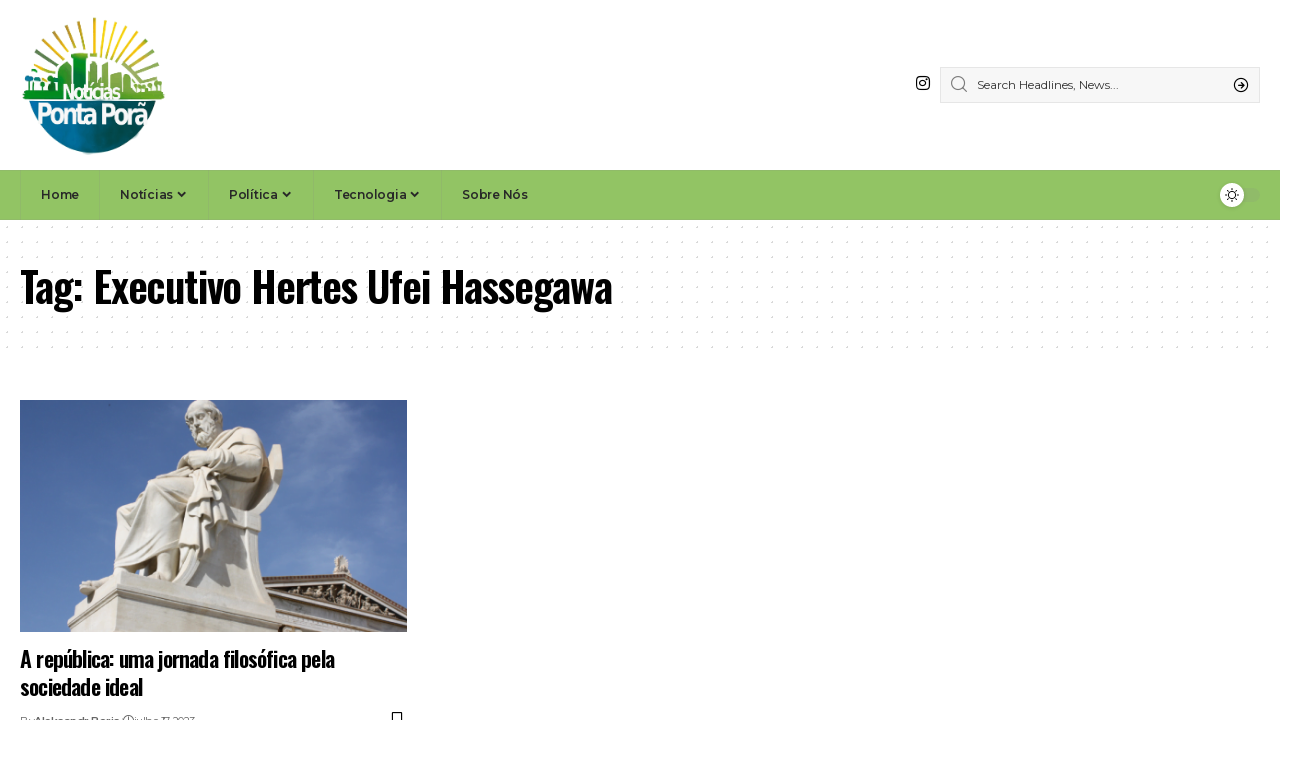

--- FILE ---
content_type: text/html; charset=UTF-8
request_url: https://noticiaspontapora.com.br/tag/executivo-hertes-ufei-hassegawa
body_size: 16952
content:
<!DOCTYPE html>
<html lang="pt-BR" prefix="og: https://ogp.me/ns#">
<head>
    <meta charset="UTF-8" />
    <meta http-equiv="X-UA-Compatible" content="IE=edge" />
	<meta name="viewport" content="width=device-width, initial-scale=1.0" />
    <link rel="profile" href="https://gmpg.org/xfn/11" />
	
<!-- Otimização dos mecanismos de pesquisa pelo Rank Math PRO - https://rankmath.com/ -->
<title>Executivo Hertes Ufei Hassegawa &#045; Notícias Ponta Porã</title>
<meta name="robots" content="follow, noindex"/>
<meta property="og:locale" content="pt_BR" />
<meta property="og:type" content="article" />
<meta property="og:title" content="Executivo Hertes Ufei Hassegawa &#045; Notícias Ponta Porã" />
<meta property="og:url" content="https://noticiaspontapora.com.br/tag/executivo-hertes-ufei-hassegawa" />
<meta property="og:site_name" content="Notícias Ponta Porã" />
<meta property="og:image" content="https://noticiaspontapora.com.br/wp-content/uploads/2023/05/cropped-image-3.png" />
<meta property="og:image:secure_url" content="https://noticiaspontapora.com.br/wp-content/uploads/2023/05/cropped-image-3.png" />
<meta property="og:image:width" content="459" />
<meta property="og:image:height" content="459" />
<meta property="og:image:type" content="image/png" />
<meta name="twitter:card" content="summary_large_image" />
<meta name="twitter:title" content="Executivo Hertes Ufei Hassegawa &#045; Notícias Ponta Porã" />
<meta name="twitter:image" content="https://noticiaspontapora.com.br/wp-content/uploads/2023/05/cropped-image-3.png" />
<meta name="twitter:label1" content="Posts" />
<meta name="twitter:data1" content="1" />
<script type="application/ld+json" class="rank-math-schema-pro">{"@context":"https://schema.org","@graph":[{"@type":"Organization","@id":"https://noticiaspontapora.com.br/#organization","name":"Not\u00edcias Pota Por\u00e3","url":"https://noticiaspontapora.com.br","logo":{"@type":"ImageObject","@id":"https://noticiaspontapora.com.br/#logo","url":"https://noticiaspontapora.com.br/wp-content/uploads/2023/05/cropped-image-3.png","contentUrl":"https://noticiaspontapora.com.br/wp-content/uploads/2023/05/cropped-image-3.png","caption":"Not\u00edcias Ponta Por\u00e3","inLanguage":"pt-BR","width":"459","height":"459"}},{"@type":"WebSite","@id":"https://noticiaspontapora.com.br/#website","url":"https://noticiaspontapora.com.br","name":"Not\u00edcias Ponta Por\u00e3","alternateName":"Not\u00edcias Ponta Por\u00e3","publisher":{"@id":"https://noticiaspontapora.com.br/#organization"},"inLanguage":"pt-BR"},{"@type":"BreadcrumbList","@id":"https://noticiaspontapora.com.br/tag/executivo-hertes-ufei-hassegawa#breadcrumb","itemListElement":[{"@type":"ListItem","position":"1","item":{"@id":"https://noticiaspontapora.com.br","name":"In\u00edcio"}},{"@type":"ListItem","position":"2","item":{"@id":"https://noticiaspontapora.com.br/tag/executivo-hertes-ufei-hassegawa","name":"Executivo Hertes Ufei Hassegawa"}}]},{"@type":"CollectionPage","@id":"https://noticiaspontapora.com.br/tag/executivo-hertes-ufei-hassegawa#webpage","url":"https://noticiaspontapora.com.br/tag/executivo-hertes-ufei-hassegawa","name":"Executivo Hertes Ufei Hassegawa &#045; Not\u00edcias Ponta Por\u00e3","isPartOf":{"@id":"https://noticiaspontapora.com.br/#website"},"inLanguage":"pt-BR","breadcrumb":{"@id":"https://noticiaspontapora.com.br/tag/executivo-hertes-ufei-hassegawa#breadcrumb"}}]}</script>
<!-- /Plugin de SEO Rank Math para WordPress -->

<link rel="preconnect" href="https://fonts.gstatic.com" crossorigin><link rel="preload" as="style" onload="this.onload=null;this.rel='stylesheet'" id="rb-preload-gfonts" href="https://fonts.googleapis.com/css?family=Merriweather%3A300%2C400%2C700%2C900%2C300italic%2C400italic%2C700italic%2C900italic%7COswald%3A600%2C500%2C700%7CMontserrat%3A600%2C400%2C500%2C700&amp;display=swap" crossorigin><noscript><link rel="stylesheet" href="https://fonts.googleapis.com/css?family=Merriweather%3A300%2C400%2C700%2C900%2C300italic%2C400italic%2C700italic%2C900italic%7COswald%3A600%2C500%2C700%7CMontserrat%3A600%2C400%2C500%2C700&amp;display=swap"></noscript><link rel="alternate" type="application/rss+xml" title="Feed para Notícias Ponta Porã &raquo;" href="https://noticiaspontapora.com.br/feed" />
<link rel="alternate" type="application/rss+xml" title="Feed de comentários para Notícias Ponta Porã &raquo;" href="https://noticiaspontapora.com.br/comments/feed" />
<link rel="alternate" type="application/rss+xml" title="Feed de tag para Notícias Ponta Porã &raquo; Executivo Hertes Ufei Hassegawa" href="https://noticiaspontapora.com.br/tag/executivo-hertes-ufei-hassegawa/feed" />
<script type="application/ld+json">{
    "@context": "https://schema.org",
    "@type": "Organization",
    "legalName": "Not\u00edcias Ponta Por\u00e3",
    "url": "https://noticiaspontapora.com.br/",
    "logo": "https://noticiaspontapora.com.br/wp-content/uploads/2023/05/image-3.png",
    "sameAs": [
        "https://www.instagram.com/noticiaspontapora?igsh=aXphamRib2NnZG9v"
    ]
}</script>
<style id='wp-img-auto-sizes-contain-inline-css'>
img:is([sizes=auto i],[sizes^="auto," i]){contain-intrinsic-size:3000px 1500px}
/*# sourceURL=wp-img-auto-sizes-contain-inline-css */
</style>
<style id='wp-emoji-styles-inline-css'>

	img.wp-smiley, img.emoji {
		display: inline !important;
		border: none !important;
		box-shadow: none !important;
		height: 1em !important;
		width: 1em !important;
		margin: 0 0.07em !important;
		vertical-align: -0.1em !important;
		background: none !important;
		padding: 0 !important;
	}
/*# sourceURL=wp-emoji-styles-inline-css */
</style>
<link rel='stylesheet' id='wp-block-library-css' href='https://noticiaspontapora.com.br/wp-includes/css/dist/block-library/style.min.css?ver=6.9' media='all' />
<style id='global-styles-inline-css'>
:root{--wp--preset--aspect-ratio--square: 1;--wp--preset--aspect-ratio--4-3: 4/3;--wp--preset--aspect-ratio--3-4: 3/4;--wp--preset--aspect-ratio--3-2: 3/2;--wp--preset--aspect-ratio--2-3: 2/3;--wp--preset--aspect-ratio--16-9: 16/9;--wp--preset--aspect-ratio--9-16: 9/16;--wp--preset--color--black: #000000;--wp--preset--color--cyan-bluish-gray: #abb8c3;--wp--preset--color--white: #ffffff;--wp--preset--color--pale-pink: #f78da7;--wp--preset--color--vivid-red: #cf2e2e;--wp--preset--color--luminous-vivid-orange: #ff6900;--wp--preset--color--luminous-vivid-amber: #fcb900;--wp--preset--color--light-green-cyan: #7bdcb5;--wp--preset--color--vivid-green-cyan: #00d084;--wp--preset--color--pale-cyan-blue: #8ed1fc;--wp--preset--color--vivid-cyan-blue: #0693e3;--wp--preset--color--vivid-purple: #9b51e0;--wp--preset--gradient--vivid-cyan-blue-to-vivid-purple: linear-gradient(135deg,rgb(6,147,227) 0%,rgb(155,81,224) 100%);--wp--preset--gradient--light-green-cyan-to-vivid-green-cyan: linear-gradient(135deg,rgb(122,220,180) 0%,rgb(0,208,130) 100%);--wp--preset--gradient--luminous-vivid-amber-to-luminous-vivid-orange: linear-gradient(135deg,rgb(252,185,0) 0%,rgb(255,105,0) 100%);--wp--preset--gradient--luminous-vivid-orange-to-vivid-red: linear-gradient(135deg,rgb(255,105,0) 0%,rgb(207,46,46) 100%);--wp--preset--gradient--very-light-gray-to-cyan-bluish-gray: linear-gradient(135deg,rgb(238,238,238) 0%,rgb(169,184,195) 100%);--wp--preset--gradient--cool-to-warm-spectrum: linear-gradient(135deg,rgb(74,234,220) 0%,rgb(151,120,209) 20%,rgb(207,42,186) 40%,rgb(238,44,130) 60%,rgb(251,105,98) 80%,rgb(254,248,76) 100%);--wp--preset--gradient--blush-light-purple: linear-gradient(135deg,rgb(255,206,236) 0%,rgb(152,150,240) 100%);--wp--preset--gradient--blush-bordeaux: linear-gradient(135deg,rgb(254,205,165) 0%,rgb(254,45,45) 50%,rgb(107,0,62) 100%);--wp--preset--gradient--luminous-dusk: linear-gradient(135deg,rgb(255,203,112) 0%,rgb(199,81,192) 50%,rgb(65,88,208) 100%);--wp--preset--gradient--pale-ocean: linear-gradient(135deg,rgb(255,245,203) 0%,rgb(182,227,212) 50%,rgb(51,167,181) 100%);--wp--preset--gradient--electric-grass: linear-gradient(135deg,rgb(202,248,128) 0%,rgb(113,206,126) 100%);--wp--preset--gradient--midnight: linear-gradient(135deg,rgb(2,3,129) 0%,rgb(40,116,252) 100%);--wp--preset--font-size--small: 13px;--wp--preset--font-size--medium: 20px;--wp--preset--font-size--large: 36px;--wp--preset--font-size--x-large: 42px;--wp--preset--spacing--20: 0.44rem;--wp--preset--spacing--30: 0.67rem;--wp--preset--spacing--40: 1rem;--wp--preset--spacing--50: 1.5rem;--wp--preset--spacing--60: 2.25rem;--wp--preset--spacing--70: 3.38rem;--wp--preset--spacing--80: 5.06rem;--wp--preset--shadow--natural: 6px 6px 9px rgba(0, 0, 0, 0.2);--wp--preset--shadow--deep: 12px 12px 50px rgba(0, 0, 0, 0.4);--wp--preset--shadow--sharp: 6px 6px 0px rgba(0, 0, 0, 0.2);--wp--preset--shadow--outlined: 6px 6px 0px -3px rgb(255, 255, 255), 6px 6px rgb(0, 0, 0);--wp--preset--shadow--crisp: 6px 6px 0px rgb(0, 0, 0);}:where(.is-layout-flex){gap: 0.5em;}:where(.is-layout-grid){gap: 0.5em;}body .is-layout-flex{display: flex;}.is-layout-flex{flex-wrap: wrap;align-items: center;}.is-layout-flex > :is(*, div){margin: 0;}body .is-layout-grid{display: grid;}.is-layout-grid > :is(*, div){margin: 0;}:where(.wp-block-columns.is-layout-flex){gap: 2em;}:where(.wp-block-columns.is-layout-grid){gap: 2em;}:where(.wp-block-post-template.is-layout-flex){gap: 1.25em;}:where(.wp-block-post-template.is-layout-grid){gap: 1.25em;}.has-black-color{color: var(--wp--preset--color--black) !important;}.has-cyan-bluish-gray-color{color: var(--wp--preset--color--cyan-bluish-gray) !important;}.has-white-color{color: var(--wp--preset--color--white) !important;}.has-pale-pink-color{color: var(--wp--preset--color--pale-pink) !important;}.has-vivid-red-color{color: var(--wp--preset--color--vivid-red) !important;}.has-luminous-vivid-orange-color{color: var(--wp--preset--color--luminous-vivid-orange) !important;}.has-luminous-vivid-amber-color{color: var(--wp--preset--color--luminous-vivid-amber) !important;}.has-light-green-cyan-color{color: var(--wp--preset--color--light-green-cyan) !important;}.has-vivid-green-cyan-color{color: var(--wp--preset--color--vivid-green-cyan) !important;}.has-pale-cyan-blue-color{color: var(--wp--preset--color--pale-cyan-blue) !important;}.has-vivid-cyan-blue-color{color: var(--wp--preset--color--vivid-cyan-blue) !important;}.has-vivid-purple-color{color: var(--wp--preset--color--vivid-purple) !important;}.has-black-background-color{background-color: var(--wp--preset--color--black) !important;}.has-cyan-bluish-gray-background-color{background-color: var(--wp--preset--color--cyan-bluish-gray) !important;}.has-white-background-color{background-color: var(--wp--preset--color--white) !important;}.has-pale-pink-background-color{background-color: var(--wp--preset--color--pale-pink) !important;}.has-vivid-red-background-color{background-color: var(--wp--preset--color--vivid-red) !important;}.has-luminous-vivid-orange-background-color{background-color: var(--wp--preset--color--luminous-vivid-orange) !important;}.has-luminous-vivid-amber-background-color{background-color: var(--wp--preset--color--luminous-vivid-amber) !important;}.has-light-green-cyan-background-color{background-color: var(--wp--preset--color--light-green-cyan) !important;}.has-vivid-green-cyan-background-color{background-color: var(--wp--preset--color--vivid-green-cyan) !important;}.has-pale-cyan-blue-background-color{background-color: var(--wp--preset--color--pale-cyan-blue) !important;}.has-vivid-cyan-blue-background-color{background-color: var(--wp--preset--color--vivid-cyan-blue) !important;}.has-vivid-purple-background-color{background-color: var(--wp--preset--color--vivid-purple) !important;}.has-black-border-color{border-color: var(--wp--preset--color--black) !important;}.has-cyan-bluish-gray-border-color{border-color: var(--wp--preset--color--cyan-bluish-gray) !important;}.has-white-border-color{border-color: var(--wp--preset--color--white) !important;}.has-pale-pink-border-color{border-color: var(--wp--preset--color--pale-pink) !important;}.has-vivid-red-border-color{border-color: var(--wp--preset--color--vivid-red) !important;}.has-luminous-vivid-orange-border-color{border-color: var(--wp--preset--color--luminous-vivid-orange) !important;}.has-luminous-vivid-amber-border-color{border-color: var(--wp--preset--color--luminous-vivid-amber) !important;}.has-light-green-cyan-border-color{border-color: var(--wp--preset--color--light-green-cyan) !important;}.has-vivid-green-cyan-border-color{border-color: var(--wp--preset--color--vivid-green-cyan) !important;}.has-pale-cyan-blue-border-color{border-color: var(--wp--preset--color--pale-cyan-blue) !important;}.has-vivid-cyan-blue-border-color{border-color: var(--wp--preset--color--vivid-cyan-blue) !important;}.has-vivid-purple-border-color{border-color: var(--wp--preset--color--vivid-purple) !important;}.has-vivid-cyan-blue-to-vivid-purple-gradient-background{background: var(--wp--preset--gradient--vivid-cyan-blue-to-vivid-purple) !important;}.has-light-green-cyan-to-vivid-green-cyan-gradient-background{background: var(--wp--preset--gradient--light-green-cyan-to-vivid-green-cyan) !important;}.has-luminous-vivid-amber-to-luminous-vivid-orange-gradient-background{background: var(--wp--preset--gradient--luminous-vivid-amber-to-luminous-vivid-orange) !important;}.has-luminous-vivid-orange-to-vivid-red-gradient-background{background: var(--wp--preset--gradient--luminous-vivid-orange-to-vivid-red) !important;}.has-very-light-gray-to-cyan-bluish-gray-gradient-background{background: var(--wp--preset--gradient--very-light-gray-to-cyan-bluish-gray) !important;}.has-cool-to-warm-spectrum-gradient-background{background: var(--wp--preset--gradient--cool-to-warm-spectrum) !important;}.has-blush-light-purple-gradient-background{background: var(--wp--preset--gradient--blush-light-purple) !important;}.has-blush-bordeaux-gradient-background{background: var(--wp--preset--gradient--blush-bordeaux) !important;}.has-luminous-dusk-gradient-background{background: var(--wp--preset--gradient--luminous-dusk) !important;}.has-pale-ocean-gradient-background{background: var(--wp--preset--gradient--pale-ocean) !important;}.has-electric-grass-gradient-background{background: var(--wp--preset--gradient--electric-grass) !important;}.has-midnight-gradient-background{background: var(--wp--preset--gradient--midnight) !important;}.has-small-font-size{font-size: var(--wp--preset--font-size--small) !important;}.has-medium-font-size{font-size: var(--wp--preset--font-size--medium) !important;}.has-large-font-size{font-size: var(--wp--preset--font-size--large) !important;}.has-x-large-font-size{font-size: var(--wp--preset--font-size--x-large) !important;}
/*# sourceURL=global-styles-inline-css */
</style>

<style id='classic-theme-styles-inline-css'>
/*! This file is auto-generated */
.wp-block-button__link{color:#fff;background-color:#32373c;border-radius:9999px;box-shadow:none;text-decoration:none;padding:calc(.667em + 2px) calc(1.333em + 2px);font-size:1.125em}.wp-block-file__button{background:#32373c;color:#fff;text-decoration:none}
/*# sourceURL=/wp-includes/css/classic-themes.min.css */
</style>
<link rel='stylesheet' id='foxiz-elements-css' href='https://noticiaspontapora.com.br/wp-content/plugins/foxiz-core/lib/foxiz-elements/public/style.css?ver=2.0' media='all' />

<link rel='stylesheet' id='foxiz-main-css' href='https://noticiaspontapora.com.br/wp-content/themes/foxiz/assets/css/main.css?ver=2.4.1' media='all' />
<link rel='stylesheet' id='foxiz-print-css' href='https://noticiaspontapora.com.br/wp-content/themes/foxiz/assets/css/print.css?ver=2.4.1' media='all' />
<link rel='stylesheet' id='foxiz-style-css' href='https://noticiaspontapora.com.br/wp-content/themes/foxiz/style.css?ver=2.4.1' media='all' />
<style id='foxiz-style-inline-css'>
:root {--body-family:Merriweather, Arial, Helvetica, sans-serif;--body-fweight:400;--body-fcolor:#000000;--h1-family:Oswald;--h1-fweight:600;--h1-fsize:42px;--h1-fspace:-0.02857em;--h2-family:Oswald;--h2-fweight:600;--h2-fsize:34px;--h2-fspace:-0.03529em;--h3-family:Oswald;--h3-fweight:600;--h3-fsize:22px;--h3-fspace:-0.03636em;--h4-family:Oswald;--h4-fweight:500;--h4-fsize:17px;--h4-fspace:-0.02941em;--h5-family:Oswald;--h5-fweight:500;--h5-fsize:15px;--h5-fspace:-0.03333em;--h6-family:Oswald;--h6-fweight:500;--h6-fsize:14px;--h6-fspace:-0.03571em;--cat-family:Montserrat;--cat-fweight:600;--cat-transform:uppercase;--cat-fsize:10px;--cat-fspace:-0.05000em;--meta-family:Montserrat, Arial, Helvetica, sans-serif;--meta-fweight:400;--meta-fsize:11px;--meta-fspace:-0.04545em;--meta-b-family:Montserrat, Arial, Helvetica, sans-serif;--meta-b-fweight:600;--meta-b-fcolor:#;--meta-b-fspace:-.5px;--input-family:Montserrat;--input-fweight:400;--input-fsize:12px;--btn-family:Montserrat;--btn-fweight:600;--btn-fsize:10px;--menu-family:Montserrat, Arial, Helvetica, sans-serif;--menu-fweight:600;--menu-fsize:12px;--submenu-family:Montserrat, Arial, Helvetica, sans-serif;--submenu-fweight:600;--submenu-fsize:11px;--dwidgets-family:Montserrat;--dwidgets-fweight:600;--dwidgets-fsize:13px;--dwidgets-fspace:-0.03846em;--headline-family:Oswald, Arial, Helvetica, sans-serif;--headline-fweight:700;--headline-fsize:54px;--headline-fspace:-0.02778em;--tagline-family:Montserrat, Arial, Helvetica, sans-serif;--tagline-fweight:600;--tagline-fsize:24px;--tagline-fspace:-0.04167em;--heading-family:Montserrat;--heading-fweight:700;--quote-family:Montserrat, Arial, Helvetica, sans-serif;--quote-fweight:700;--quote-fspace:-1px;--bcrumb-family:Montserrat;--bcrumb-fweight:500;--bcrumb-fsize:10px;--readmore-fsize : 10px;--excerpt-fsize : 14px;--headline-s-fsize : 42px;--tagline-s-fsize : 24px;}@media (max-width: 1024px) {body {--h1-fsize : 30px;--h2-fsize : 26px;--h3-fsize : 19px;--h4-fsize : 16px;--h5-fsize : 15px;--h6-fsize : 13px;--input-fsize : 12px;--btn-fsize : 10px;--bcrumb-fsize : 10px;--excerpt-fsize : 13px;--dwidgets-fsize : 12px;--headline-fsize : 40px;--headline-s-fsize : 40px;--tagline-fsize : 20px;--tagline-s-fsize : 20px;}}@media (max-width: 767px) {body {--h1-fsize : 24px;--h2-fsize : 24px;--h3-fsize : 18px;--h4-fsize : 16px;--h5-fsize : 15px;--h6-fsize : 13px;--input-fsize : 12px;--btn-fsize : 10px;--bcrumb-fsize : 10px;--excerpt-fsize : 13px;--dwidgets-fsize : 12px;--headline-fsize : 30px;--headline-s-fsize : 30px;--tagline-fsize : 16px;--tagline-s-fsize : 16px;}}:root {--g-color :#ededa1;--g-color-90 :#ededa1e6;}[data-theme="dark"], .light-scheme {--solid-white :#ededa8;}.is-hd-4 {--nav-bg: #92c464;--nav-bg-from: #92c464;--nav-bg-to: #92c464;--nav-height :50px;--hd4-logo-height :140px;}[data-theme="dark"].is-hd-4 {--nav-bg: #0e0e0e;--nav-bg-from: #0e0e0e;--nav-bg-to: #0e0e0e;}:root {--privacy-bg-color :#000000;--privacy-color :#ffffff;--round-3 :0px;--round-5 :0px;--round-7 :0px;--hyperlink-line-color :var(--g-color);--mlogo-height :100px;--single-category-fsize :13px;--s-content-width : 760px;--max-width-wo-sb : 840px;--s10-feat-ratio :45%;--s11-feat-ratio :45%;}.p-readmore { font-family:Montserrat;font-weight:600;letter-spacing:-.5px;}.mobile-menu > li > a  { font-family:Montserrat;font-weight:600;font-size:12px;}.mobile-menu .sub-menu a, .logged-mobile-menu a { font-family:Montserrat;font-weight:600;font-size:11px;}.mobile-qview a { font-family:Montserrat;font-weight:600;font-size:14px;}.search-header:before { background-repeat : no-repeat;background-size : cover;background-image : url(https://foxiz.themeruby.com/business/wp-content/uploads/sites/6/2021/09/search-bg.jpg);background-attachment : scroll;background-position : center center;}[data-theme="dark"] .search-header:before { background-repeat : no-repeat;background-size : cover;background-image : url(https://foxiz.themeruby.com/business/wp-content/uploads/sites/6/2021/09/search-bgd.jpg);background-attachment : scroll;background-position : center center;}.footer-has-bg { background-color : #61ce70;}[data-theme="dark"] .footer-has-bg { background-color : #61ce70;}.copyright-menu a { font-size:11px; }.footer-col .widget_nav_menu a > span { font-size:13px; }[data-theme="dark"] .dark-mode-slide { background:#ededb1; }#amp-mobile-version-switcher { display: none; }.login-icon-svg, .rbi-user.wnav-icon { font-size: 16px;}.notification-icon-svg, .rbi-notification.wnav-icon { font-size: 20px;}@media (min-width: 1025px) { .grid-container > .sidebar-wrap { flex: 0 0 30%; width: 30%; } .grid-container > .s-ct { flex: 0 0 69.9%; width: 69.9%; } }@media (max-width: 767px) { .login-icon-svg, .rbi-user.wnav-icon { font-size: 13.6px;}.notification-icon-svg, .rbi-notification.wnav-icon { font-size: 17px;} }
/*# sourceURL=foxiz-style-inline-css */
</style>
<script src="https://noticiaspontapora.com.br/wp-includes/js/jquery/jquery.min.js?ver=3.7.1" id="jquery-core-js"></script>
<script src="https://noticiaspontapora.com.br/wp-includes/js/jquery/jquery-migrate.min.js?ver=3.4.1" id="jquery-migrate-js"></script>
<script src="https://noticiaspontapora.com.br/wp-content/themes/foxiz/assets/js/highlight-share.js?ver=1" id="highlight-share-js"></script>
<link rel="preload" href="https://noticiaspontapora.com.br/wp-content/themes/foxiz/assets/fonts/icons.woff2?2.3" as="font" type="font/woff2" crossorigin="anonymous"> <link rel="https://api.w.org/" href="https://noticiaspontapora.com.br/wp-json/" /><link rel="alternate" title="JSON" type="application/json" href="https://noticiaspontapora.com.br/wp-json/wp/v2/tags/221" /><link rel="EditURI" type="application/rsd+xml" title="RSD" href="https://noticiaspontapora.com.br/xmlrpc.php?rsd" />
<meta name="generator" content="WordPress 6.9" />
<meta name="generator" content="Elementor 3.30.4; features: additional_custom_breakpoints; settings: css_print_method-external, google_font-enabled, font_display-swap">
<script type="application/ld+json">{
    "@context": "https://schema.org",
    "@type": "WebSite",
    "@id": "https://noticiaspontapora.com.br/#website",
    "url": "https://noticiaspontapora.com.br/",
    "name": "Not\u00edcias Ponta Por\u00e3",
    "potentialAction": {
        "@type": "SearchAction",
        "target": "https://noticiaspontapora.com.br/?s={search_term_string}",
        "query-input": "required name=search_term_string"
    }
}</script>
			<style>
				.e-con.e-parent:nth-of-type(n+4):not(.e-lazyloaded):not(.e-no-lazyload),
				.e-con.e-parent:nth-of-type(n+4):not(.e-lazyloaded):not(.e-no-lazyload) * {
					background-image: none !important;
				}
				@media screen and (max-height: 1024px) {
					.e-con.e-parent:nth-of-type(n+3):not(.e-lazyloaded):not(.e-no-lazyload),
					.e-con.e-parent:nth-of-type(n+3):not(.e-lazyloaded):not(.e-no-lazyload) * {
						background-image: none !important;
					}
				}
				@media screen and (max-height: 640px) {
					.e-con.e-parent:nth-of-type(n+2):not(.e-lazyloaded):not(.e-no-lazyload),
					.e-con.e-parent:nth-of-type(n+2):not(.e-lazyloaded):not(.e-no-lazyload) * {
						background-image: none !important;
					}
				}
			</style>
			<script type="application/ld+json">{"@context":"http://schema.org","@type":"BreadcrumbList","itemListElement":[{"@type":"ListItem","position":3,"item":{"@id":"https://noticiaspontapora.com.br/tag/executivo-hertes-ufei-hassegawa","name":"Executivo Hertes Ufei Hassegawa"}},{"@type":"ListItem","position":2,"item":{"@id":"https://noticiaspontapora.com.br/blog","name":"Blog"}},{"@type":"ListItem","position":1,"item":{"@id":"https://noticiaspontapora.com.br","name":"Notícias Ponta Porã"}}]}</script>
<link rel="icon" href="https://noticiaspontapora.com.br/wp-content/uploads/2023/05/cropped-image-3-32x32.png" sizes="32x32" />
<link rel="icon" href="https://noticiaspontapora.com.br/wp-content/uploads/2023/05/cropped-image-3-192x192.png" sizes="192x192" />
<link rel="apple-touch-icon" href="https://noticiaspontapora.com.br/wp-content/uploads/2023/05/cropped-image-3-180x180.png" />
<meta name="msapplication-TileImage" content="https://noticiaspontapora.com.br/wp-content/uploads/2023/05/cropped-image-3-270x270.png" />
		<style id="wp-custom-css">
			.site {background-color:#fffdd0;}		</style>
		</head>
<body class="archive tag tag-executivo-hertes-ufei-hassegawa tag-221 wp-embed-responsive wp-theme-foxiz personalized-all elementor-default elementor-kit-5 menu-ani-1 hover-ani-3 btn-ani-1 is-rm-1 lmeta-dot loader-1 is-hd-4 is-backtop none-m-backtop  is-mstick is-smart-sticky" data-theme="default">
<div class="site-outer">
			<div id="site-header" class="header-wrap rb-section header-4 header-wrapper">
						<div class="logo-sec">
				<div class="logo-sec-inner rb-container edge-padding">
					<div class="logo-sec-left">		<div class="logo-wrap is-image-logo site-branding">
			<a href="https://noticiaspontapora.com.br/" class="logo" title="Notícias Ponta Porã">
				<img fetchpriority="high" class="logo-default" data-mode="default" height="682" width="714" src="https://noticiaspontapora.com.br/wp-content/uploads/2023/05/image-3.png" srcset="https://noticiaspontapora.com.br/wp-content/uploads/2023/05/image-3.png 1x,https://noticiaspontapora.com.br/wp-content/uploads/2023/05/image-3.png 2x" alt="Notícias Ponta Porã" decoding="async" loading="eager"><img class="logo-dark" data-mode="dark" height="682" width="714" src="https://noticiaspontapora.com.br/wp-content/uploads/2023/05/image-3.png" srcset="https://noticiaspontapora.com.br/wp-content/uploads/2023/05/image-3.png 1x,https://noticiaspontapora.com.br/wp-content/uploads/2023/05/image-3.png 2x" alt="Notícias Ponta Porã" decoding="async" loading="eager"><img class="logo-transparent" height="682" width="714" src="https://noticiaspontapora.com.br/wp-content/uploads/2023/05/image-3.png" srcset="https://noticiaspontapora.com.br/wp-content/uploads/2023/05/image-3.png 1x,https://noticiaspontapora.com.br/wp-content/uploads/2023/05/image-3.png 2x" alt="Notícias Ponta Porã" decoding="async" loading="eager">			</a>
		</div>
		</div>
					<div class="logo-sec-right">
									<div class="header-social-list wnav-holder"><a class="social-link-instagram" aria-label="Instagram" data-title="Instagram" href="https://www.instagram.com/noticiaspontapora?igsh=aXphamRib2NnZG9v" target="_blank" rel="noopener nofollow"><i class="rbi rbi-instagram" aria-hidden="true"></i></a></div>
				<div class="header-search-form is-form-layout">
			<form method="get" action="https://noticiaspontapora.com.br/" class="rb-search-form"  data-search="post" data-limit="0" data-follow="0" data-tax="category" data-dsource="0"  data-ptype=""><div class="search-form-inner"><span class="search-icon"><i class="rbi rbi-search" aria-hidden="true"></i></span><span class="search-text"><input type="text" class="field" placeholder="Search Headlines, News..." value="" name="s"/></span><span class="rb-search-submit"><input type="submit" value="Search"/><i class="rbi rbi-cright" aria-hidden="true"></i></span></div></form>		</div>
		</div>
				</div>
			</div>
			<div id="navbar-outer" class="navbar-outer">
				<div id="sticky-holder" class="sticky-holder">
					<div class="navbar-wrap">
						<div class="rb-container edge-padding">
							<div class="navbar-inner">
								<div class="navbar-left">
											<nav id="site-navigation" class="main-menu-wrap" aria-label="main menu"><ul id="menu-main" class="main-menu rb-menu large-menu" itemscope itemtype="https://www.schema.org/SiteNavigationElement"><li id="menu-item-2253" class="menu-item menu-item-type-post_type menu-item-object-page menu-item-home menu-item-2253"><a href="https://noticiaspontapora.com.br/"><span>Home</span></a></li>
<li id="menu-item-2254" class="menu-item menu-item-type-taxonomy menu-item-object-category menu-item-2254 menu-item-has-children menu-has-child-mega is-child-wide"><a href="https://noticiaspontapora.com.br/category/noticias"><span>Notícias</span></a><div class="mega-dropdown is-mega-category" ><div class="rb-container edge-padding"><div class="mega-dropdown-inner"><div class="mega-header mega-header-fw"><span class="h4">Notícias</span><a class="mega-link is-meta" href="https://noticiaspontapora.com.br/category/noticias"><span>Show More</span><i class="rbi rbi-cright" aria-hidden="true"></i></a></div><div id="mega-listing-2254" class="block-wrap block-small block-grid block-grid-small-1 rb-columns rb-col-5 is-gap-10 meta-s-default"><div class="block-inner">		<div class="p-wrap p-grid p-grid-small-1" data-pid="3404">
				<div class="feat-holder overlay-text">
						<div class="p-featured">
					<a class="p-flink" href="https://noticiaspontapora.com.br/noticias/autoestima-e-cirurgia-reconstrutiva-impacto-na-qualidade-de-vida-com-milton-seigi-hayashi" title="Autoestima e cirurgia reconstrutiva: Impacto na qualidade de vida, com Milton Seigi Hayashi">
			<img loading="lazy" width="330" height="220" src="https://noticiaspontapora.com.br/wp-content/uploads/2026/01/Milton-Seigi-Hayashi-330x220.png" class="featured-img wp-post-image" alt="A cirurgia reconstrutiva e seu impacto na autoestima e qualidade de vida com Milton Seigi Hayashi." loading="lazy" decoding="async" />		</a>
				</div>
				</div>
				<div class="p-content">
			<span class="entry-title h4">		<a class="p-url" href="https://noticiaspontapora.com.br/noticias/autoestima-e-cirurgia-reconstrutiva-impacto-na-qualidade-de-vida-com-milton-seigi-hayashi" rel="bookmark">Autoestima e cirurgia reconstrutiva: Impacto na qualidade de vida, com Milton Seigi Hayashi</a></span>			<div class="p-meta has-bookmark">
				<div class="meta-inner is-meta">
					<span class="meta-el meta-date">
		<i class="rbi rbi-clock" aria-hidden="true"></i>		<time class="date published" datetime="2026-01-19T14:17:18+00:00">janeiro 19, 2026</time>
		</span>				</div>
				<span class="rb-bookmark bookmark-trigger" data-pid="3404"></span>			</div>
				</div>
				</div>
			<div class="p-wrap p-grid p-grid-small-1" data-pid="3399">
				<div class="feat-holder overlay-text">
						<div class="p-featured">
					<a class="p-flink" href="https://noticiaspontapora.com.br/noticias/transformacao-digital-centrada-em-valor-menos-modismo-mais-resultados" title="Transformação digital centrada em valor: Menos modismo, mais resultados">
			<img loading="lazy" width="330" height="220" src="https://noticiaspontapora.com.br/wp-content/uploads/2026/01/Andre-de-Barros-Faria-330x220.png" class="featured-img wp-post-image" alt="Andre de Barros Faria mostra como a transformação digital centrada em valor substitui modismos por resultados concretos, alinhando tecnologia à estratégia do negócio." loading="lazy" decoding="async" />		</a>
				</div>
				</div>
				<div class="p-content">
			<span class="entry-title h4">		<a class="p-url" href="https://noticiaspontapora.com.br/noticias/transformacao-digital-centrada-em-valor-menos-modismo-mais-resultados" rel="bookmark">Transformação digital centrada em valor: Menos modismo, mais resultados</a></span>			<div class="p-meta has-bookmark">
				<div class="meta-inner is-meta">
					<span class="meta-el meta-date">
		<i class="rbi rbi-clock" aria-hidden="true"></i>		<time class="date published" datetime="2026-01-13T18:27:51+00:00">janeiro 13, 2026</time>
		</span>				</div>
				<span class="rb-bookmark bookmark-trigger" data-pid="3399"></span>			</div>
				</div>
				</div>
			<div class="p-wrap p-grid p-grid-small-1" data-pid="3387">
				<div class="feat-holder overlay-text">
						<div class="p-featured">
					<a class="p-flink" href="https://noticiaspontapora.com.br/noticias/operacao-federal-no-aeroporto-de-ponta-pora-intensifica-o-combate-ao-trafico-e-contrabando" title="Operação Federal no Aeroporto de Ponta Porã Intensifica o Combate ao Tráfico e Contrabando">
			<img loading="lazy" width="330" height="220" src="https://noticiaspontapora.com.br/wp-content/uploads/2026/01/1-330x220.png" class="featured-img wp-post-image" alt="" loading="lazy" decoding="async" />		</a>
				</div>
				</div>
				<div class="p-content">
			<span class="entry-title h4">		<a class="p-url" href="https://noticiaspontapora.com.br/noticias/operacao-federal-no-aeroporto-de-ponta-pora-intensifica-o-combate-ao-trafico-e-contrabando" rel="bookmark">Operação Federal no Aeroporto de Ponta Porã Intensifica o Combate ao Tráfico e Contrabando</a></span>			<div class="p-meta has-bookmark">
				<div class="meta-inner is-meta">
					<span class="meta-el meta-date">
		<i class="rbi rbi-clock" aria-hidden="true"></i>		<time class="date published" datetime="2026-01-09T17:19:03+00:00">janeiro 9, 2026</time>
		</span>				</div>
				<span class="rb-bookmark bookmark-trigger" data-pid="3387"></span>			</div>
				</div>
				</div>
			<div class="p-wrap p-grid p-grid-small-1" data-pid="3383">
				<div class="feat-holder overlay-text">
						<div class="p-featured">
					<a class="p-flink" href="https://noticiaspontapora.com.br/noticias/inclusao-de-mulheres-e-jovens-no-setor-pesqueiro" title="Inclusão de mulheres e jovens no setor pesqueiro">
			<img loading="lazy" width="330" height="220" src="https://noticiaspontapora.com.br/wp-content/uploads/2026/01/Joel-Alves-330x220.png" class="featured-img wp-post-image" alt="A inclusão de mulheres e jovens fortalece a cadeia produtiva da pesca, avalia Joel Alves." loading="lazy" decoding="async" />		</a>
				</div>
				</div>
				<div class="p-content">
			<span class="entry-title h4">		<a class="p-url" href="https://noticiaspontapora.com.br/noticias/inclusao-de-mulheres-e-jovens-no-setor-pesqueiro" rel="bookmark">Inclusão de mulheres e jovens no setor pesqueiro</a></span>			<div class="p-meta has-bookmark">
				<div class="meta-inner is-meta">
					<span class="meta-el meta-date">
		<i class="rbi rbi-clock" aria-hidden="true"></i>		<time class="date published" datetime="2026-01-09T11:32:09+00:00">janeiro 9, 2026</time>
		</span>				</div>
				<span class="rb-bookmark bookmark-trigger" data-pid="3383"></span>			</div>
				</div>
				</div>
			<div class="p-wrap p-grid p-grid-small-1" data-pid="3355">
				<div class="feat-holder overlay-text">
						<div class="p-featured">
					<a class="p-flink" href="https://noticiaspontapora.com.br/noticias/como-a-inteligencia-artificial-esta-transformando-o-atendimento-e-a-gestao-nos-cartorios-brasileiros" title="Como a inteligência artificial está transformando o atendimento e a gestão nos cartórios brasileiros">
			<img loading="lazy" width="330" height="220" src="https://noticiaspontapora.com.br/wp-content/uploads/2025/11/Kelsem-Ricardo-Rios-Lima-330x220.png" class="featured-img wp-post-image" alt="A inteligência artificial está revolucionando o atendimento e a gestão nos cartórios brasileiros, ampliando eficiência e segurança jurídica, como destaca Kelsem Ricardo Rios Lima." loading="lazy" decoding="async" />		</a>
				</div>
				</div>
				<div class="p-content">
			<span class="entry-title h4">		<a class="p-url" href="https://noticiaspontapora.com.br/noticias/como-a-inteligencia-artificial-esta-transformando-o-atendimento-e-a-gestao-nos-cartorios-brasileiros" rel="bookmark">Como a inteligência artificial está transformando o atendimento e a gestão nos cartórios brasileiros</a></span>			<div class="p-meta has-bookmark">
				<div class="meta-inner is-meta">
					<span class="meta-el meta-date">
		<i class="rbi rbi-clock" aria-hidden="true"></i>		<time class="date published" datetime="2025-12-22T07:00:00+00:00">dezembro 22, 2025</time>
		</span>				</div>
				<span class="rb-bookmark bookmark-trigger" data-pid="3355"></span>			</div>
				</div>
				</div>
	</div></div></div></div></div></li>
<li id="menu-item-2255" class="menu-item menu-item-type-taxonomy menu-item-object-category menu-item-2255 menu-item-has-children menu-has-child-mega is-child-wide"><a href="https://noticiaspontapora.com.br/category/politica"><span>Política</span></a><div class="mega-dropdown is-mega-category" ><div class="rb-container edge-padding"><div class="mega-dropdown-inner"><div class="mega-header mega-header-fw"><span class="h4">Política</span><a class="mega-link is-meta" href="https://noticiaspontapora.com.br/category/politica"><span>Show More</span><i class="rbi rbi-cright" aria-hidden="true"></i></a></div><div id="mega-listing-2255" class="block-wrap block-small block-grid block-grid-small-1 rb-columns rb-col-5 is-gap-10 meta-s-default"><div class="block-inner">		<div class="p-wrap p-grid p-grid-small-1" data-pid="3391">
				<div class="feat-holder overlay-text">
						<div class="p-featured">
					<a class="p-flink" href="https://noticiaspontapora.com.br/politica/por-dentro-da-camara-municipal-uma-reflexao-sobre-a-atuacao-parlamentar-e-a-construcao-de-relacionamentos" title="Por Dentro da Câmara Municipal: Uma Reflexão Sobre a Atuação Parlamentar e a Construção de Relacionamentos">
			<img loading="lazy" width="330" height="220" src="https://noticiaspontapora.com.br/wp-content/uploads/2026/01/1-1-330x220.png" class="featured-img wp-post-image" alt="" loading="lazy" decoding="async" />		</a>
				</div>
				</div>
				<div class="p-content">
			<span class="entry-title h4">		<a class="p-url" href="https://noticiaspontapora.com.br/politica/por-dentro-da-camara-municipal-uma-reflexao-sobre-a-atuacao-parlamentar-e-a-construcao-de-relacionamentos" rel="bookmark">Por Dentro da Câmara Municipal: Uma Reflexão Sobre a Atuação Parlamentar e a Construção de Relacionamentos</a></span>			<div class="p-meta has-bookmark">
				<div class="meta-inner is-meta">
					<span class="meta-el meta-date">
		<i class="rbi rbi-clock" aria-hidden="true"></i>		<time class="date published" datetime="2026-01-09T17:23:45+00:00">janeiro 9, 2026</time>
		</span>				</div>
				<span class="rb-bookmark bookmark-trigger" data-pid="3391"></span>			</div>
				</div>
				</div>
			<div class="p-wrap p-grid p-grid-small-1" data-pid="3343">
				<div class="feat-holder overlay-text">
						<div class="p-featured">
					<a class="p-flink" href="https://noticiaspontapora.com.br/politica/governo-de-ms-concede-tecnologia-a-ponta-pora-para-monitorar-riscos-sanitarios" title="Governo de MS concede tecnologia a Ponta Porã para monitorar riscos sanitários">
			<img loading="lazy" width="330" height="220" src="https://noticiaspontapora.com.br/wp-content/uploads/2025/11/Design-sem-nome-1-330x220.png" class="featured-img wp-post-image" alt="" loading="lazy" decoding="async" />		</a>
				</div>
				</div>
				<div class="p-content">
			<span class="entry-title h4">		<a class="p-url" href="https://noticiaspontapora.com.br/politica/governo-de-ms-concede-tecnologia-a-ponta-pora-para-monitorar-riscos-sanitarios" rel="bookmark">Governo de MS concede tecnologia a Ponta Porã para monitorar riscos sanitários</a></span>			<div class="p-meta has-bookmark">
				<div class="meta-inner is-meta">
					<span class="meta-el meta-date">
		<i class="rbi rbi-clock" aria-hidden="true"></i>		<time class="date published" datetime="2025-11-17T14:23:57+00:00">novembro 17, 2025</time>
		</span>				</div>
				<span class="rb-bookmark bookmark-trigger" data-pid="3343"></span>			</div>
				</div>
				</div>
			<div class="p-wrap p-grid p-grid-small-1" data-pid="3257">
				<div class="feat-holder overlay-text">
						<div class="p-featured">
					<a class="p-flink" href="https://noticiaspontapora.com.br/politica/prefeitura-de-ponta-pora-leva-servicos-essenciais-a-regiao-da-ferroviaria-em-mutirao-especial" title="Prefeitura de Ponta Porã Leva Serviços Essenciais à Região da Ferroviária em Mutirão Especial">
			<img loading="lazy" width="330" height="220" src="https://noticiaspontapora.com.br/wp-content/uploads/2025/09/Design-sem-nome-19-330x220.png" class="featured-img wp-post-image" alt="" loading="lazy" decoding="async" />		</a>
				</div>
				</div>
				<div class="p-content">
			<span class="entry-title h4">		<a class="p-url" href="https://noticiaspontapora.com.br/politica/prefeitura-de-ponta-pora-leva-servicos-essenciais-a-regiao-da-ferroviaria-em-mutirao-especial" rel="bookmark">Prefeitura de Ponta Porã Leva Serviços Essenciais à Região da Ferroviária em Mutirão Especial</a></span>			<div class="p-meta has-bookmark">
				<div class="meta-inner is-meta">
					<span class="meta-el meta-date">
		<i class="rbi rbi-clock" aria-hidden="true"></i>		<time class="date published" datetime="2025-09-09T16:36:15+00:00">setembro 9, 2025</time>
		</span>				</div>
				<span class="rb-bookmark bookmark-trigger" data-pid="3257"></span>			</div>
				</div>
				</div>
			<div class="p-wrap p-grid p-grid-small-1" data-pid="3220">
				<div class="feat-holder overlay-text">
						<div class="p-featured">
					<a class="p-flink" href="https://noticiaspontapora.com.br/politica/prefeitura-de-ponta-pora-oferece-oportunidade-para-contribuinte-se-livrar-de-dividas-com-o-municipio" title="Prefeitura de Ponta Porã oferece oportunidade para contribuinte se livrar de dívidas com o município">
			<img loading="lazy" width="330" height="220" src="https://noticiaspontapora.com.br/wp-content/uploads/2025/08/Design-sem-nome-2025-08-18T094426.137-330x220.png" class="featured-img wp-post-image" alt="" loading="lazy" decoding="async" />		</a>
				</div>
				</div>
				<div class="p-content">
			<span class="entry-title h4">		<a class="p-url" href="https://noticiaspontapora.com.br/politica/prefeitura-de-ponta-pora-oferece-oportunidade-para-contribuinte-se-livrar-de-dividas-com-o-municipio" rel="bookmark">Prefeitura de Ponta Porã oferece oportunidade para contribuinte se livrar de dívidas com o município</a></span>			<div class="p-meta has-bookmark">
				<div class="meta-inner is-meta">
					<span class="meta-el meta-date">
		<i class="rbi rbi-clock" aria-hidden="true"></i>		<time class="date published" datetime="2025-08-18T12:44:49+00:00">agosto 18, 2025</time>
		</span>				</div>
				<span class="rb-bookmark bookmark-trigger" data-pid="3220"></span>			</div>
				</div>
				</div>
			<div class="p-wrap p-grid p-grid-small-1" data-pid="3186">
				<div class="feat-holder overlay-text">
						<div class="p-featured">
					<a class="p-flink" href="https://noticiaspontapora.com.br/politica/patrick-derzi-assume-prefeitura-de-ponta-pora-e-promete-dedicacao-total-durante-interinidade" title="Patrick Derzi assume Prefeitura de Ponta Porã e promete dedicação total durante interinidade">
			<img loading="lazy" width="330" height="220" src="https://noticiaspontapora.com.br/wp-content/uploads/2025/07/Design-sem-nome-2025-07-25T104848.296-330x220.png" class="featured-img wp-post-image" alt="" loading="lazy" decoding="async" />		</a>
				</div>
				</div>
				<div class="p-content">
			<span class="entry-title h4">		<a class="p-url" href="https://noticiaspontapora.com.br/politica/patrick-derzi-assume-prefeitura-de-ponta-pora-e-promete-dedicacao-total-durante-interinidade" rel="bookmark">Patrick Derzi assume Prefeitura de Ponta Porã e promete dedicação total durante interinidade</a></span>			<div class="p-meta has-bookmark">
				<div class="meta-inner is-meta">
					<span class="meta-el meta-date">
		<i class="rbi rbi-clock" aria-hidden="true"></i>		<time class="date published" datetime="2025-07-25T13:48:03+00:00">julho 25, 2025</time>
		</span>				</div>
				<span class="rb-bookmark bookmark-trigger" data-pid="3186"></span>			</div>
				</div>
				</div>
	</div></div></div></div></div></li>
<li id="menu-item-2256" class="menu-item menu-item-type-taxonomy menu-item-object-category menu-item-2256 menu-item-has-children menu-has-child-mega is-child-wide"><a href="https://noticiaspontapora.com.br/category/tecnologia"><span>Tecnologia</span></a><div class="mega-dropdown is-mega-category" ><div class="rb-container edge-padding"><div class="mega-dropdown-inner"><div class="mega-header mega-header-fw"><span class="h4">Tecnologia</span><a class="mega-link is-meta" href="https://noticiaspontapora.com.br/category/tecnologia"><span>Show More</span><i class="rbi rbi-cright" aria-hidden="true"></i></a></div><div id="mega-listing-2256" class="block-wrap block-small block-grid block-grid-small-1 rb-columns rb-col-5 is-gap-10 meta-s-default"><div class="block-inner">		<div class="p-wrap p-grid p-grid-small-1" data-pid="3395">
				<div class="feat-holder overlay-text">
						<div class="p-featured">
					<a class="p-flink" href="https://noticiaspontapora.com.br/tecnologia/como-a-tecnologia-esta-transformando-a-recuperacao-de-veiculos-roubados-nas-cidades-brasileiras" title="Como a Tecnologia Está Transformando a Recuperação de Veículos Roubados nas Cidades Brasileiras">
			<img loading="lazy" width="330" height="220" src="https://noticiaspontapora.com.br/wp-content/uploads/2026/01/1-2-330x220.png" class="featured-img wp-post-image" alt="" loading="lazy" decoding="async" />		</a>
				</div>
				</div>
				<div class="p-content">
			<span class="entry-title h4">		<a class="p-url" href="https://noticiaspontapora.com.br/tecnologia/como-a-tecnologia-esta-transformando-a-recuperacao-de-veiculos-roubados-nas-cidades-brasileiras" rel="bookmark">Como a Tecnologia Está Transformando a Recuperação de Veículos Roubados nas Cidades Brasileiras</a></span>			<div class="p-meta has-bookmark">
				<div class="meta-inner is-meta">
					<span class="meta-el meta-date">
		<i class="rbi rbi-clock" aria-hidden="true"></i>		<time class="date published" datetime="2026-01-09T17:28:02+00:00">janeiro 9, 2026</time>
		</span>				</div>
				<span class="rb-bookmark bookmark-trigger" data-pid="3395"></span>			</div>
				</div>
				</div>
			<div class="p-wrap p-grid p-grid-small-1" data-pid="3346">
				<div class="feat-holder overlay-text">
						<div class="p-featured">
					<a class="p-flink" href="https://noticiaspontapora.com.br/tecnologia/ponta-pora-e-reconhecida-como-cidade-inovadora-e-lidera-em-transformacao-digital" title="Ponta Porã é Reconhecida como Cidade Inovadora e Lidera em Transformação Digital">
			<img loading="lazy" width="330" height="220" src="https://noticiaspontapora.com.br/wp-content/uploads/2025/11/Design-sem-nome-2-330x220.png" class="featured-img wp-post-image" alt="" loading="lazy" decoding="async" />		</a>
				</div>
				</div>
				<div class="p-content">
			<span class="entry-title h4">		<a class="p-url" href="https://noticiaspontapora.com.br/tecnologia/ponta-pora-e-reconhecida-como-cidade-inovadora-e-lidera-em-transformacao-digital" rel="bookmark">Ponta Porã é Reconhecida como Cidade Inovadora e Lidera em Transformação Digital</a></span>			<div class="p-meta has-bookmark">
				<div class="meta-inner is-meta">
					<span class="meta-el meta-date">
		<i class="rbi rbi-clock" aria-hidden="true"></i>		<time class="date published" datetime="2025-11-17T14:25:14+00:00">novembro 17, 2025</time>
		</span>				</div>
				<span class="rb-bookmark bookmark-trigger" data-pid="3346"></span>			</div>
				</div>
				</div>
			<div class="p-wrap p-grid p-grid-small-1" data-pid="3262">
				<div class="feat-holder overlay-text">
						<div class="p-featured">
					<a class="p-flink" href="https://noticiaspontapora.com.br/tecnologia/sanesul-usa-tecnologia-de-inspecao-por-video-para-detectar-ligacoes-irregularidades-em-ponta-pora" title="Sanesul usa tecnologia de inspeção por vídeo para detectar ligações irregularidades em Ponta Porã">
			<img loading="lazy" width="330" height="220" src="https://noticiaspontapora.com.br/wp-content/uploads/2025/09/Design-sem-nome-20-330x220.png" class="featured-img wp-post-image" alt="" loading="lazy" decoding="async" />		</a>
				</div>
				</div>
				<div class="p-content">
			<span class="entry-title h4">		<a class="p-url" href="https://noticiaspontapora.com.br/tecnologia/sanesul-usa-tecnologia-de-inspecao-por-video-para-detectar-ligacoes-irregularidades-em-ponta-pora" rel="bookmark">Sanesul usa tecnologia de inspeção por vídeo para detectar ligações irregularidades em Ponta Porã</a></span>			<div class="p-meta has-bookmark">
				<div class="meta-inner is-meta">
					<span class="meta-el meta-date">
		<i class="rbi rbi-clock" aria-hidden="true"></i>		<time class="date published" datetime="2025-09-09T16:38:25+00:00">setembro 9, 2025</time>
		</span>				</div>
				<span class="rb-bookmark bookmark-trigger" data-pid="3262"></span>			</div>
				</div>
				</div>
			<div class="p-wrap p-grid p-grid-small-1" data-pid="3226">
				<div class="feat-holder overlay-text">
						<div class="p-featured">
					<a class="p-flink" href="https://noticiaspontapora.com.br/tecnologia/o-impacto-da-tecnologia-no-crescimento-economico-de-ponta-pora" title="O impacto da tecnologia no crescimento econômico de Ponta Porã">
			<img loading="lazy" width="330" height="220" src="https://noticiaspontapora.com.br/wp-content/uploads/2025/08/Design-sem-nome-2025-08-18T094823.103-330x220.png" class="featured-img wp-post-image" alt="" loading="lazy" decoding="async" />		</a>
				</div>
				</div>
				<div class="p-content">
			<span class="entry-title h4">		<a class="p-url" href="https://noticiaspontapora.com.br/tecnologia/o-impacto-da-tecnologia-no-crescimento-economico-de-ponta-pora" rel="bookmark">O impacto da tecnologia no crescimento econômico de Ponta Porã</a></span>			<div class="p-meta has-bookmark">
				<div class="meta-inner is-meta">
					<span class="meta-el meta-date">
		<i class="rbi rbi-clock" aria-hidden="true"></i>		<time class="date published" datetime="2025-08-18T12:48:32+00:00">agosto 18, 2025</time>
		</span>				</div>
				<span class="rb-bookmark bookmark-trigger" data-pid="3226"></span>			</div>
				</div>
				</div>
			<div class="p-wrap p-grid p-grid-small-1" data-pid="3191">
				<div class="feat-holder overlay-text">
						<div class="p-featured">
					<a class="p-flink" href="https://noticiaspontapora.com.br/tecnologia/ponta-pora-acelera-rumo-ao-progresso-com-novos-investimentos-em-tecnologia" title="Ponta Porã acelera rumo ao progresso com novos investimentos em tecnologia">
			<img loading="lazy" width="330" height="220" src="https://noticiaspontapora.com.br/wp-content/uploads/2025/07/Design-sem-nome-2025-07-25T105353.733-330x220.png" class="featured-img wp-post-image" alt="" loading="lazy" decoding="async" />		</a>
				</div>
				</div>
				<div class="p-content">
			<span class="entry-title h4">		<a class="p-url" href="https://noticiaspontapora.com.br/tecnologia/ponta-pora-acelera-rumo-ao-progresso-com-novos-investimentos-em-tecnologia" rel="bookmark">Ponta Porã acelera rumo ao progresso com novos investimentos em tecnologia</a></span>			<div class="p-meta has-bookmark">
				<div class="meta-inner is-meta">
					<span class="meta-el meta-date">
		<i class="rbi rbi-clock" aria-hidden="true"></i>		<time class="date published" datetime="2025-07-25T13:53:31+00:00">julho 25, 2025</time>
		</span>				</div>
				<span class="rb-bookmark bookmark-trigger" data-pid="3191"></span>			</div>
				</div>
				</div>
	</div></div></div></div></div></li>
<li id="menu-item-2965" class="menu-item menu-item-type-post_type menu-item-object-page menu-item-2965"><a href="https://noticiaspontapora.com.br/sobre-nos"><span>Sobre Nós</span></a></li>
</ul></nav>
										</div>
								<div class="navbar-right">
											<div class="dark-mode-toggle-wrap">
			<div class="dark-mode-toggle">
                <span class="dark-mode-slide">
                    <i class="dark-mode-slide-btn mode-icon-dark" data-title="Switch to Light"><svg class="svg-icon svg-mode-dark" aria-hidden="true" role="img" focusable="false" xmlns="http://www.w3.org/2000/svg" viewBox="0 0 512 512"><path fill="currentColor" d="M507.681,209.011c-1.297-6.991-7.324-12.111-14.433-12.262c-7.104-0.122-13.347,4.711-14.936,11.643 c-15.26,66.497-73.643,112.94-141.978,112.94c-80.321,0-145.667-65.346-145.667-145.666c0-68.335,46.443-126.718,112.942-141.976 c6.93-1.59,11.791-7.826,11.643-14.934c-0.149-7.108-5.269-13.136-12.259-14.434C287.546,1.454,271.735,0,256,0 C187.62,0,123.333,26.629,74.98,74.981C26.628,123.333,0,187.62,0,256s26.628,132.667,74.98,181.019 C123.333,485.371,187.62,512,256,512s132.667-26.629,181.02-74.981C485.372,388.667,512,324.38,512,256 C512,240.278,510.546,224.469,507.681,209.011z" /></svg></i>
                    <i class="dark-mode-slide-btn mode-icon-default" data-title="Switch to Dark"><svg class="svg-icon svg-mode-light" aria-hidden="true" role="img" focusable="false" xmlns="http://www.w3.org/2000/svg" viewBox="0 0 232.447 232.447"><path fill="currentColor" d="M116.211,194.8c-4.143,0-7.5,3.357-7.5,7.5v22.643c0,4.143,3.357,7.5,7.5,7.5s7.5-3.357,7.5-7.5V202.3 C123.711,198.157,120.354,194.8,116.211,194.8z" /><path fill="currentColor" d="M116.211,37.645c4.143,0,7.5-3.357,7.5-7.5V7.505c0-4.143-3.357-7.5-7.5-7.5s-7.5,3.357-7.5,7.5v22.641 C108.711,34.288,112.068,37.645,116.211,37.645z" /><path fill="currentColor" d="M50.054,171.78l-16.016,16.008c-2.93,2.929-2.931,7.677-0.003,10.606c1.465,1.466,3.385,2.198,5.305,2.198 c1.919,0,3.838-0.731,5.302-2.195l16.016-16.008c2.93-2.929,2.931-7.677,0.003-10.606C57.731,168.852,52.982,168.851,50.054,171.78 z" /><path fill="currentColor" d="M177.083,62.852c1.919,0,3.838-0.731,5.302-2.195L198.4,44.649c2.93-2.929,2.931-7.677,0.003-10.606 c-2.93-2.932-7.679-2.931-10.607-0.003l-16.016,16.008c-2.93,2.929-2.931,7.677-0.003,10.607 C173.243,62.12,175.163,62.852,177.083,62.852z" /><path fill="currentColor" d="M37.645,116.224c0-4.143-3.357-7.5-7.5-7.5H7.5c-4.143,0-7.5,3.357-7.5,7.5s3.357,7.5,7.5,7.5h22.645 C34.287,123.724,37.645,120.366,37.645,116.224z" /><path fill="currentColor" d="M224.947,108.724h-22.652c-4.143,0-7.5,3.357-7.5,7.5s3.357,7.5,7.5,7.5h22.652c4.143,0,7.5-3.357,7.5-7.5 S229.09,108.724,224.947,108.724z" /><path fill="currentColor" d="M50.052,60.655c1.465,1.465,3.384,2.197,5.304,2.197c1.919,0,3.839-0.732,5.303-2.196c2.93-2.929,2.93-7.678,0.001-10.606 L44.652,34.042c-2.93-2.93-7.679-2.929-10.606-0.001c-2.93,2.929-2.93,7.678-0.001,10.606L50.052,60.655z" /><path fill="currentColor" d="M182.395,171.782c-2.93-2.929-7.679-2.93-10.606-0.001c-2.93,2.929-2.93,7.678-0.001,10.607l16.007,16.008 c1.465,1.465,3.384,2.197,5.304,2.197c1.919,0,3.839-0.732,5.303-2.196c2.93-2.929,2.93-7.678,0.001-10.607L182.395,171.782z" /><path fill="currentColor" d="M116.22,48.7c-37.232,0-67.523,30.291-67.523,67.523s30.291,67.523,67.523,67.523s67.522-30.291,67.522-67.523 S153.452,48.7,116.22,48.7z M116.22,168.747c-28.962,0-52.523-23.561-52.523-52.523S87.258,63.7,116.22,63.7 c28.961,0,52.522,23.562,52.522,52.523S145.181,168.747,116.22,168.747z" /></svg></i>
                </span>
			</div>
		</div>
										</div>
							</div>
						</div>
					</div>
							<div id="header-mobile" class="header-mobile">
			<div class="header-mobile-wrap">
						<div class="mbnav edge-padding">
			<div class="navbar-left">
						<div class="mobile-toggle-wrap">
							<a href="#" class="mobile-menu-trigger" aria-label="mobile trigger">		<span class="burger-icon"><span></span><span></span><span></span></span>
	</a>
					</div>
			<div class="mobile-logo-wrap is-image-logo site-branding">
			<a href="https://noticiaspontapora.com.br/" title="Notícias Ponta Porã">
				<img class="logo-default" data-mode="default" height="682" width="714" src="https://noticiaspontapora.com.br/wp-content/uploads/2023/05/image-3.png" alt="Notícias Ponta Porã" decoding="async" loading="eager"><img class="logo-dark" data-mode="dark" height="682" width="714" src="https://noticiaspontapora.com.br/wp-content/uploads/2023/05/image-3.png" alt="Notícias Ponta Porã" decoding="async" loading="eager">			</a>
		</div>
					</div>
			<div class="navbar-right">
						<a href="#" class="mobile-menu-trigger mobile-search-icon" aria-label="search"><i class="rbi rbi-search wnav-icon" aria-hidden="true"></i></a>
			<div class="dark-mode-toggle-wrap">
			<div class="dark-mode-toggle">
                <span class="dark-mode-slide">
                    <i class="dark-mode-slide-btn mode-icon-dark" data-title="Switch to Light"><svg class="svg-icon svg-mode-dark" aria-hidden="true" role="img" focusable="false" xmlns="http://www.w3.org/2000/svg" viewBox="0 0 512 512"><path fill="currentColor" d="M507.681,209.011c-1.297-6.991-7.324-12.111-14.433-12.262c-7.104-0.122-13.347,4.711-14.936,11.643 c-15.26,66.497-73.643,112.94-141.978,112.94c-80.321,0-145.667-65.346-145.667-145.666c0-68.335,46.443-126.718,112.942-141.976 c6.93-1.59,11.791-7.826,11.643-14.934c-0.149-7.108-5.269-13.136-12.259-14.434C287.546,1.454,271.735,0,256,0 C187.62,0,123.333,26.629,74.98,74.981C26.628,123.333,0,187.62,0,256s26.628,132.667,74.98,181.019 C123.333,485.371,187.62,512,256,512s132.667-26.629,181.02-74.981C485.372,388.667,512,324.38,512,256 C512,240.278,510.546,224.469,507.681,209.011z" /></svg></i>
                    <i class="dark-mode-slide-btn mode-icon-default" data-title="Switch to Dark"><svg class="svg-icon svg-mode-light" aria-hidden="true" role="img" focusable="false" xmlns="http://www.w3.org/2000/svg" viewBox="0 0 232.447 232.447"><path fill="currentColor" d="M116.211,194.8c-4.143,0-7.5,3.357-7.5,7.5v22.643c0,4.143,3.357,7.5,7.5,7.5s7.5-3.357,7.5-7.5V202.3 C123.711,198.157,120.354,194.8,116.211,194.8z" /><path fill="currentColor" d="M116.211,37.645c4.143,0,7.5-3.357,7.5-7.5V7.505c0-4.143-3.357-7.5-7.5-7.5s-7.5,3.357-7.5,7.5v22.641 C108.711,34.288,112.068,37.645,116.211,37.645z" /><path fill="currentColor" d="M50.054,171.78l-16.016,16.008c-2.93,2.929-2.931,7.677-0.003,10.606c1.465,1.466,3.385,2.198,5.305,2.198 c1.919,0,3.838-0.731,5.302-2.195l16.016-16.008c2.93-2.929,2.931-7.677,0.003-10.606C57.731,168.852,52.982,168.851,50.054,171.78 z" /><path fill="currentColor" d="M177.083,62.852c1.919,0,3.838-0.731,5.302-2.195L198.4,44.649c2.93-2.929,2.931-7.677,0.003-10.606 c-2.93-2.932-7.679-2.931-10.607-0.003l-16.016,16.008c-2.93,2.929-2.931,7.677-0.003,10.607 C173.243,62.12,175.163,62.852,177.083,62.852z" /><path fill="currentColor" d="M37.645,116.224c0-4.143-3.357-7.5-7.5-7.5H7.5c-4.143,0-7.5,3.357-7.5,7.5s3.357,7.5,7.5,7.5h22.645 C34.287,123.724,37.645,120.366,37.645,116.224z" /><path fill="currentColor" d="M224.947,108.724h-22.652c-4.143,0-7.5,3.357-7.5,7.5s3.357,7.5,7.5,7.5h22.652c4.143,0,7.5-3.357,7.5-7.5 S229.09,108.724,224.947,108.724z" /><path fill="currentColor" d="M50.052,60.655c1.465,1.465,3.384,2.197,5.304,2.197c1.919,0,3.839-0.732,5.303-2.196c2.93-2.929,2.93-7.678,0.001-10.606 L44.652,34.042c-2.93-2.93-7.679-2.929-10.606-0.001c-2.93,2.929-2.93,7.678-0.001,10.606L50.052,60.655z" /><path fill="currentColor" d="M182.395,171.782c-2.93-2.929-7.679-2.93-10.606-0.001c-2.93,2.929-2.93,7.678-0.001,10.607l16.007,16.008 c1.465,1.465,3.384,2.197,5.304,2.197c1.919,0,3.839-0.732,5.303-2.196c2.93-2.929,2.93-7.678,0.001-10.607L182.395,171.782z" /><path fill="currentColor" d="M116.22,48.7c-37.232,0-67.523,30.291-67.523,67.523s30.291,67.523,67.523,67.523s67.522-30.291,67.522-67.523 S153.452,48.7,116.22,48.7z M116.22,168.747c-28.962,0-52.523-23.561-52.523-52.523S87.258,63.7,116.22,63.7 c28.961,0,52.522,23.562,52.522,52.523S145.181,168.747,116.22,168.747z" /></svg></i>
                </span>
			</div>
		</div>
					</div>
		</div>
				</div>
					<div class="mobile-collapse">
			<div class="collapse-holder">
				<div class="collapse-inner">
											<div class="mobile-search-form edge-padding">		<div class="header-search-form is-form-layout">
			<form method="get" action="https://noticiaspontapora.com.br/" class="rb-search-form"  data-search="post" data-limit="0" data-follow="0" data-tax="category" data-dsource="0"  data-ptype=""><div class="search-form-inner"><span class="search-icon"><i class="rbi rbi-search" aria-hidden="true"></i></span><span class="search-text"><input type="text" class="field" placeholder="Search Headlines, News..." value="" name="s"/></span><span class="rb-search-submit"><input type="submit" value="Search"/><i class="rbi rbi-cright" aria-hidden="true"></i></span></div></form>		</div>
		</div>
										<nav class="mobile-menu-wrap edge-padding">
						<ul id="mobile-menu" class="mobile-menu"><li id="menu-item-2257" class="menu-item menu-item-type-post_type menu-item-object-page menu-item-home menu-item-2257"><a href="https://noticiaspontapora.com.br/"><span>Home</span></a></li>
<li id="menu-item-2258" class="menu-item menu-item-type-taxonomy menu-item-object-category menu-item-2258"><a href="https://noticiaspontapora.com.br/category/noticias"><span>Notícias</span></a></li>
<li id="menu-item-2259" class="menu-item menu-item-type-taxonomy menu-item-object-category menu-item-2259"><a href="https://noticiaspontapora.com.br/category/politica"><span>Política</span></a></li>
<li id="menu-item-2260" class="menu-item menu-item-type-taxonomy menu-item-object-category menu-item-2260"><a href="https://noticiaspontapora.com.br/category/tecnologia"><span>Tecnologia</span></a></li>
</ul>					</nav>
										<div class="collapse-sections">
													<div class="mobile-login">
																	<span class="mobile-login-title h6">Have an existing account?</span>
									<a href="https://noticiaspontapora.com.br/wp-login.php?redirect_to=https%3A%2F%2Fnoticiaspontapora.com.br%2Ftag%2Fexecutivo-hertes-ufei-hassegawa" class="login-toggle is-login is-btn">Sign In</a>
															</div>
													<div class="mobile-socials">
								<span class="mobile-social-title h6">Siga</span>
								<a class="social-link-instagram" aria-label="Instagram" data-title="Instagram" href="https://www.instagram.com/noticiaspontapora?igsh=aXphamRib2NnZG9v" target="_blank" rel="noopener nofollow"><i class="rbi rbi-instagram" aria-hidden="true"></i></a>							</div>
											</div>
											<div class="collapse-footer">
															<div class="collapse-footer-menu"><ul id="menu-footer-copyright" class="collapse-footer-menu-inner"><li id="menu-item-1976" class="menu-item menu-item-type-custom menu-item-object-custom menu-item-1976"><a href="#"><span>Advertise</span></a></li>
</ul></div>
													</div>
									</div>
			</div>
		</div>
			</div>
					</div>
			</div>
					</div>
		    <div class="site-wrap">		<header class="archive-header is-archive-page is-pattern pattern-dot">
			<div class="rb-container edge-padding archive-header-content">
							<h1 class="archive-title">Tag: <span>Executivo Hertes Ufei Hassegawa</span></h1>
					</div>
		</header>
			<div class="blog-wrap without-sidebar">
			<div class="rb-container edge-padding">
				<div class="grid-container">
					<div class="blog-content">
												<div id="uid_tag_221" class="block-wrap block-grid block-grid-1 rb-columns rb-col-3 is-gap-20 meta-s-default"><div class="block-inner">		<div class="p-wrap p-grid p-grid-1" data-pid="2365">
				<div class="feat-holder overlay-text">
						<div class="p-featured">
					<a class="p-flink" href="https://noticiaspontapora.com.br/noticias/a-republica-uma-jornada-filosofica-pela-sociedade-ideal" title="A república: uma jornada filosófica pela sociedade ideal">
			<img loading="lazy" width="420" height="280" src="https://noticiaspontapora.com.br/wp-content/uploads/2023/07/Hertes-Ufei-Hassegawa-420x280.png" class="featured-img wp-post-image" alt="Hertes Ufei Hassegawa" loading="lazy" decoding="async" />		</a>
				</div>
				</div>
		<h3 class="entry-title">		<a class="p-url" href="https://noticiaspontapora.com.br/noticias/a-republica-uma-jornada-filosofica-pela-sociedade-ideal" rel="bookmark">A república: uma jornada filosófica pela sociedade ideal</a></h3>			<div class="p-meta has-bookmark">
				<div class="meta-inner is-meta">
					<span class="meta-el meta-author">
					<span class="meta-label">By</span>
				<a href="https://noticiaspontapora.com.br/author/admin">Aleksandr Boris</a>
				</span>
		<span class="meta-el meta-date">
		<i class="rbi rbi-clock" aria-hidden="true"></i>		<time class="date published" datetime="2023-07-17T13:59:50+00:00">julho 17, 2023</time>
		</span>				</div>
				<span class="rb-bookmark bookmark-trigger" data-pid="2365"></span>			</div>
				</div>
	</div></div>					</div>
									</div>
			</div>
		</div>
	</div>
		<footer class="footer-wrap rb-section left-dot">
			<div class="footer-inner light-scheme footer-has-bg">		<div class="footer-columns rb-columns is-gap-25 rb-container edge-padding footer-3c">
			<div class="block-inner">
				<div class="footer-col"><div id="widget-post-2" class="widget w-sidebar rb-section clearfix widget-post"><div class="widget-p-listing">		<div class="p-wrap p-small p-list-small-2" data-pid="3257">
				<div class="feat-holder">		<div class="p-featured ratio-v1">
					<a class="p-flink" href="https://noticiaspontapora.com.br/politica/prefeitura-de-ponta-pora-leva-servicos-essenciais-a-regiao-da-ferroviaria-em-mutirao-especial" title="Prefeitura de Ponta Porã Leva Serviços Essenciais à Região da Ferroviária em Mutirão Especial">
			<img loading="lazy" width="150" height="150" src="https://noticiaspontapora.com.br/wp-content/uploads/2025/09/Design-sem-nome-19-150x150.png" class="featured-img wp-post-image" alt="" loading="lazy" decoding="async" />		</a>
				</div>
	</div>
				<div class="p-content">
			<h5 class="entry-title">		<a class="p-url" href="https://noticiaspontapora.com.br/politica/prefeitura-de-ponta-pora-leva-servicos-essenciais-a-regiao-da-ferroviaria-em-mutirao-especial" rel="bookmark">Prefeitura de Ponta Porã Leva Serviços Essenciais à Região da Ferroviária em Mutirão Especial</a></h5>			<div class="p-meta">
				<div class="meta-inner is-meta">
							<span class="meta-el meta-category meta-bold">
			<i class="rbi rbi-archive" aria-hidden="true"></i>					<a class="meta-separate category-106" href="https://noticiaspontapora.com.br/category/politica">Política</a>
								</span>
						</div>
							</div>
				</div>
				</div>
			<div class="p-wrap p-small p-list-small-2" data-pid="3343">
				<div class="feat-holder">		<div class="p-featured ratio-v1">
					<a class="p-flink" href="https://noticiaspontapora.com.br/politica/governo-de-ms-concede-tecnologia-a-ponta-pora-para-monitorar-riscos-sanitarios" title="Governo de MS concede tecnologia a Ponta Porã para monitorar riscos sanitários">
			<img loading="lazy" width="150" height="150" src="https://noticiaspontapora.com.br/wp-content/uploads/2025/11/Design-sem-nome-1-150x150.png" class="featured-img wp-post-image" alt="" loading="lazy" decoding="async" />		</a>
				</div>
	</div>
				<div class="p-content">
			<h5 class="entry-title">		<a class="p-url" href="https://noticiaspontapora.com.br/politica/governo-de-ms-concede-tecnologia-a-ponta-pora-para-monitorar-riscos-sanitarios" rel="bookmark">Governo de MS concede tecnologia a Ponta Porã para monitorar riscos sanitários</a></h5>			<div class="p-meta">
				<div class="meta-inner is-meta">
							<span class="meta-el meta-category meta-bold">
			<i class="rbi rbi-archive" aria-hidden="true"></i>					<a class="meta-separate category-106" href="https://noticiaspontapora.com.br/category/politica">Política</a>
								</span>
						</div>
							</div>
				</div>
				</div>
			<div class="p-wrap p-small p-list-small-2" data-pid="3238">
				<div class="feat-holder">		<div class="p-featured ratio-v1">
					<a class="p-flink" href="https://noticiaspontapora.com.br/noticias/edificios-saudaveis-e-certificados-como-conquistar-well-ar-agua-luz-conforto-sem-inflar-o-capex" title="Edifícios saudáveis e certificados: como conquistar WELL (ar, água, luz, conforto) sem inflar o CAPEX?">
			<img loading="lazy" width="150" height="150" src="https://noticiaspontapora.com.br/wp-content/uploads/2025/08/Paulo-Twiaschor-150x150.png" class="featured-img wp-post-image" alt="Paulo Twiaschor detalha como conquistar a certificação WELL em ar, água, luz e conforto sem elevar desnecessariamente o CAPEX." loading="lazy" decoding="async" />		</a>
				</div>
	</div>
				<div class="p-content">
			<h5 class="entry-title">		<a class="p-url" href="https://noticiaspontapora.com.br/noticias/edificios-saudaveis-e-certificados-como-conquistar-well-ar-agua-luz-conforto-sem-inflar-o-capex" rel="bookmark">Edifícios saudáveis e certificados: como conquistar WELL (ar, água, luz, conforto) sem inflar o CAPEX?</a></h5>			<div class="p-meta">
				<div class="meta-inner is-meta">
							<span class="meta-el meta-category meta-bold">
			<i class="rbi rbi-archive" aria-hidden="true"></i>					<a class="meta-separate category-105" href="https://noticiaspontapora.com.br/category/noticias">Notícias</a>
								</span>
						</div>
							</div>
				</div>
				</div>
	</div></div></div><div class="footer-col"><div id="media_image-2" class="widget w-sidebar rb-section clearfix widget_media_image"><img loading="lazy" width="300" height="300" src="https://noticiaspontapora.com.br/wp-content/uploads/2023/05/cropped-image-3-300x300.png" class="image wp-image-7  attachment-medium size-medium" alt="" style="max-width: 100%; height: auto;" decoding="async" loading="lazy" /></div><div id="text-2" class="widget w-sidebar rb-section clearfix widget_text">			<div class="textwidget"><p>Mergulhe no universo das notícias com NotíciasPontapora. Aqui você encontra análises aprofundadas sobre política, as últimas tendências em tecnologia, curiosidades sobre sua região e muito mais. Seja bem-vindo ao seu novo feed de notícias!</p>
</div>
		</div></div><div class="footer-col"><div id="widget-post-3" class="widget w-sidebar rb-section clearfix widget-post"><div class="widget-p-listing">		<div class="p-wrap p-small p-list-small-2" data-pid="3404">
				<div class="feat-holder">		<div class="p-featured ratio-v1">
					<a class="p-flink" href="https://noticiaspontapora.com.br/noticias/autoestima-e-cirurgia-reconstrutiva-impacto-na-qualidade-de-vida-com-milton-seigi-hayashi" title="Autoestima e cirurgia reconstrutiva: Impacto na qualidade de vida, com Milton Seigi Hayashi">
			<img loading="lazy" width="150" height="150" src="https://noticiaspontapora.com.br/wp-content/uploads/2026/01/Milton-Seigi-Hayashi-150x150.png" class="featured-img wp-post-image" alt="A cirurgia reconstrutiva e seu impacto na autoestima e qualidade de vida com Milton Seigi Hayashi." loading="lazy" decoding="async" />		</a>
				</div>
	</div>
				<div class="p-content">
			<h5 class="entry-title">		<a class="p-url" href="https://noticiaspontapora.com.br/noticias/autoestima-e-cirurgia-reconstrutiva-impacto-na-qualidade-de-vida-com-milton-seigi-hayashi" rel="bookmark">Autoestima e cirurgia reconstrutiva: Impacto na qualidade de vida, com Milton Seigi Hayashi</a></h5>			<div class="p-meta">
				<div class="meta-inner is-meta">
							<span class="meta-el meta-category meta-bold">
			<i class="rbi rbi-archive" aria-hidden="true"></i>					<a class="meta-separate category-105" href="https://noticiaspontapora.com.br/category/noticias">Notícias</a>
								</span>
						</div>
							</div>
				</div>
				</div>
			<div class="p-wrap p-small p-list-small-2" data-pid="3391">
				<div class="feat-holder">		<div class="p-featured ratio-v1">
					<a class="p-flink" href="https://noticiaspontapora.com.br/politica/por-dentro-da-camara-municipal-uma-reflexao-sobre-a-atuacao-parlamentar-e-a-construcao-de-relacionamentos" title="Por Dentro da Câmara Municipal: Uma Reflexão Sobre a Atuação Parlamentar e a Construção de Relacionamentos">
			<img loading="lazy" width="150" height="150" src="https://noticiaspontapora.com.br/wp-content/uploads/2026/01/1-1-150x150.png" class="featured-img wp-post-image" alt="" loading="lazy" decoding="async" />		</a>
				</div>
	</div>
				<div class="p-content">
			<h5 class="entry-title">		<a class="p-url" href="https://noticiaspontapora.com.br/politica/por-dentro-da-camara-municipal-uma-reflexao-sobre-a-atuacao-parlamentar-e-a-construcao-de-relacionamentos" rel="bookmark">Por Dentro da Câmara Municipal: Uma Reflexão Sobre a Atuação Parlamentar e a Construção de Relacionamentos</a></h5>			<div class="p-meta">
				<div class="meta-inner is-meta">
							<span class="meta-el meta-category meta-bold">
			<i class="rbi rbi-archive" aria-hidden="true"></i>					<a class="meta-separate category-106" href="https://noticiaspontapora.com.br/category/politica">Política</a>
								</span>
						</div>
							</div>
				</div>
				</div>
			<div class="p-wrap p-small p-list-small-2" data-pid="3399">
				<div class="feat-holder">		<div class="p-featured ratio-v1">
					<a class="p-flink" href="https://noticiaspontapora.com.br/noticias/transformacao-digital-centrada-em-valor-menos-modismo-mais-resultados" title="Transformação digital centrada em valor: Menos modismo, mais resultados">
			<img loading="lazy" width="150" height="150" src="https://noticiaspontapora.com.br/wp-content/uploads/2026/01/Andre-de-Barros-Faria-150x150.png" class="featured-img wp-post-image" alt="Andre de Barros Faria mostra como a transformação digital centrada em valor substitui modismos por resultados concretos, alinhando tecnologia à estratégia do negócio." loading="lazy" decoding="async" />		</a>
				</div>
	</div>
				<div class="p-content">
			<h5 class="entry-title">		<a class="p-url" href="https://noticiaspontapora.com.br/noticias/transformacao-digital-centrada-em-valor-menos-modismo-mais-resultados" rel="bookmark">Transformação digital centrada em valor: Menos modismo, mais resultados</a></h5>			<div class="p-meta">
				<div class="meta-inner is-meta">
							<span class="meta-el meta-category meta-bold">
			<i class="rbi rbi-archive" aria-hidden="true"></i>					<a class="meta-separate category-105" href="https://noticiaspontapora.com.br/category/noticias">Notícias</a>
								</span>
						</div>
							</div>
				</div>
				</div>
	</div></div></div>			</div>
		</div>
			<div class="footer-copyright">
			<div class="rb-container edge-padding">
							<div class="bottom-footer-section">
									<div class="footer-social-list">
						<span class="footer-social-list-title h6">Siga</span>
						<a class="social-link-instagram" aria-label="Instagram" data-title="Instagram" href="https://www.instagram.com/noticiaspontapora?igsh=aXphamRib2NnZG9v" target="_blank" rel="noopener nofollow"><i class="rbi rbi-instagram" aria-hidden="true"></i></a>					</div>
							</div>
					<div class="copyright-inner">
				<div class="copyright">© Notícias Ponta Porã - <a href="/cdn-cgi/l/email-protection" class="__cf_email__" data-cfemail="5734383923362338173938233e343e36242738392336273825367934383a793525">[email&#160;protected]</a> - tel.(11)91754-6532

</div>			</div>
					</div>
		</div>
	</div></footer>
		</div>
		<script data-cfasync="false" src="/cdn-cgi/scripts/5c5dd728/cloudflare-static/email-decode.min.js"></script><script>
            (function () {
				                const darkModeID = 'RubyDarkMode';
                const currentMode = navigator.cookieEnabled ? (localStorage.getItem(darkModeID) || 'default') : 'default';
                const selector = currentMode === 'dark' ? '.mode-icon-dark' : '.mode-icon-default';
                const icons = document.querySelectorAll(selector);
                if (icons.length) {
                    icons.forEach(icon => icon.classList.add('activated'));
                }
				
				                const readingSize = navigator.cookieEnabled ? sessionStorage.getItem('rubyResizerStep') || '' : '1';
                if (readingSize) {
                    const body = document.querySelector('body');
                    switch (readingSize) {
                        case '2':
                            body.classList.add('medium-entry-size');
                            break;
                        case '3':
                            body.classList.add('big-entry-size');
                            break;
                    }
                }
            })();
		</script>
				<script>
            (function () {
                let currentMode = null;
                const darkModeID = 'RubyDarkMode';
				                currentMode = navigator.cookieEnabled ? localStorage.getItem(darkModeID) || null : 'default';
                if (!currentMode) {
					                    currentMode = 'default';
                    localStorage.setItem(darkModeID, 'default');
					                }
                document.body.setAttribute('data-theme', currentMode === 'dark' ? 'dark' : 'default');
				            })();
		</script>
		<script type="speculationrules">
{"prefetch":[{"source":"document","where":{"and":[{"href_matches":"/*"},{"not":{"href_matches":["/wp-*.php","/wp-admin/*","/wp-content/uploads/*","/wp-content/*","/wp-content/plugins/*","/wp-content/themes/foxiz/*","/*\\?(.+)"]}},{"not":{"selector_matches":"a[rel~=\"nofollow\"]"}},{"not":{"selector_matches":".no-prefetch, .no-prefetch a"}}]},"eagerness":"conservative"}]}
</script>
		<script type="text/template" id="bookmark-toggle-template">
			<i class="rbi rbi-bookmark" aria-hidden="true" data-title="Save it"></i>
			<i class="bookmarked-icon rbi rbi-bookmark-fill" aria-hidden="true" data-title="Undo Save"></i>
		</script>
		<script type="text/template" id="bookmark-ask-login-template">
			<a class="login-toggle" data-title="Sign In to Save" href="https://noticiaspontapora.com.br/wp-login.php?redirect_to=https%3A%2F%2Fnoticiaspontapora.com.br%2Ftag%2Fexecutivo-hertes-ufei-hassegawa"><i class="rbi rbi-bookmark" aria-hidden="true"></i></a>
		</script>
		<script type="text/template" id="follow-ask-login-template">
			<a class="login-toggle" data-title="Sign In to Follow" href="https://noticiaspontapora.com.br/wp-login.php?redirect_to=https%3A%2F%2Fnoticiaspontapora.com.br%2Ftag%2Fexecutivo-hertes-ufei-hassegawa"><i class="follow-icon rbi rbi-plus" data-title="Sign In to Follow" aria-hidden="true"></i></a>
		</script>
		<script type="text/template" id="follow-toggle-template">
			<i class="follow-icon rbi rbi-plus" data-title="Follow"></i>
			<i class="followed-icon rbi rbi-bookmark-fill" data-title="Unfollow"></i>
		</script>
					<aside id="bookmark-notification" class="bookmark-notification"></aside>
			<script type="text/template" id="bookmark-notification-template">
				<div class="bookmark-notification-inner {{classes}}">
					<div class="bookmark-featured">{{image}}</div>
					<div class="bookmark-inner">
						<span class="bookmark-title h5">{{title}}</span><span class="bookmark-desc">{{description}}</span>
					</div>
				</div>
			</script>
			<script type="text/template" id="follow-notification-template">
				<div class="follow-info bookmark-notification-inner {{classes}}">
					<span class="follow-desc"><span>{{description}}</span><strong>{{name}}</strong></span>
				</div>
			</script>
		<script type="application/ld+json">{
    "@context": "https://schema.org",
    "@type": "ItemList",
    "itemListElement": [
        {
            "@type": "ListItem",
            "position": 1,
            "url": "https://noticiaspontapora.com.br/noticias/celulas-nk-uterinas-e-fertilidade-como-o-sistema-imunologico-pode-afetar-a-implantacao-embrionaria",
            "name": "C\u00e9lulas NK uterinas e fertilidade: como o sistema imunol\u00f3gico pode afetar a implanta\u00e7\u00e3o embrion\u00e1ria",
            "image": "https://noticiaspontapora.com.br/wp-content/uploads/2025/07/Oluwatosin-Tolulope-Ajidahun.png"
        },
        {
            "@type": "ListItem",
            "position": 2,
            "url": "https://noticiaspontapora.com.br/noticias/uruguai-desafia-hegemonia-brasileira-e-conquista-espaco-na-grande-final-do-freio-de-ouro-2025",
            "name": "Uruguai desafia hegemonia brasileira e conquista espa\u00e7o na grande final do Freio de Ouro 2025",
            "image": "https://noticiaspontapora.com.br/wp-content/uploads/2025/09/Aldo-Vendramin.png"
        },
        {
            "@type": "ListItem",
            "position": 3,
            "url": "https://noticiaspontapora.com.br/tecnologia/como-a-tecnologia-esta-transformando-a-recuperacao-de-veiculos-roubados-nas-cidades-brasileiras",
            "name": "Como a Tecnologia Est\u00e1 Transformando a Recupera\u00e7\u00e3o de Ve\u00edculos Roubados nas Cidades Brasileiras",
            "image": "https://noticiaspontapora.com.br/wp-content/uploads/2026/01/1-2.png"
        },
        {
            "@type": "ListItem",
            "position": 4,
            "url": "https://noticiaspontapora.com.br/noticias/como-a-inteligencia-artificial-esta-transformando-o-atendimento-e-a-gestao-nos-cartorios-brasileiros",
            "name": "Como a intelig\u00eancia artificial est\u00e1 transformando o atendimento e a gest\u00e3o nos cart\u00f3rios brasileiros",
            "image": "https://noticiaspontapora.com.br/wp-content/uploads/2025/11/Kelsem-Ricardo-Rios-Lima.png"
        },
        {
            "@type": "ListItem",
            "position": 5,
            "url": "https://noticiaspontapora.com.br/noticias/inclusao-de-mulheres-e-jovens-no-setor-pesqueiro",
            "name": "Inclus\u00e3o de mulheres e jovens no setor pesqueiro",
            "image": "https://noticiaspontapora.com.br/wp-content/uploads/2026/01/Joel-Alves.png"
        },
        {
            "@type": "ListItem",
            "position": 6,
            "url": "https://noticiaspontapora.com.br/noticias/operacao-federal-no-aeroporto-de-ponta-pora-intensifica-o-combate-ao-trafico-e-contrabando",
            "name": "Opera\u00e7\u00e3o Federal no Aeroporto de Ponta Por\u00e3 Intensifica o Combate ao Tr\u00e1fico e Contrabando",
            "image": "https://noticiaspontapora.com.br/wp-content/uploads/2026/01/1.png"
        },
        {
            "@type": "ListItem",
            "position": 7,
            "url": "https://noticiaspontapora.com.br/politica/prefeitura-de-ponta-pora-leva-servicos-essenciais-a-regiao-da-ferroviaria-em-mutirao-especial",
            "name": "Prefeitura de Ponta Por\u00e3 Leva Servi\u00e7os Essenciais \u00e0 Regi\u00e3o da Ferrovi\u00e1ria em Mutir\u00e3o Especial",
            "image": "https://noticiaspontapora.com.br/wp-content/uploads/2025/09/Design-sem-nome-19.png"
        },
        {
            "@type": "ListItem",
            "position": 8,
            "url": "https://noticiaspontapora.com.br/politica/governo-de-ms-concede-tecnologia-a-ponta-pora-para-monitorar-riscos-sanitarios",
            "name": "Governo de MS concede tecnologia a Ponta Por\u00e3 para monitorar riscos sanit\u00e1rios",
            "image": "https://noticiaspontapora.com.br/wp-content/uploads/2025/11/Design-sem-nome-1.png"
        },
        {
            "@type": "ListItem",
            "position": 9,
            "url": "https://noticiaspontapora.com.br/noticias/edificios-saudaveis-e-certificados-como-conquistar-well-ar-agua-luz-conforto-sem-inflar-o-capex",
            "name": "Edif\u00edcios saud\u00e1veis e certificados: como conquistar WELL (ar, \u00e1gua, luz, conforto) sem inflar o CAPEX?",
            "image": "https://noticiaspontapora.com.br/wp-content/uploads/2025/08/Paulo-Twiaschor.png"
        },
        {
            "@type": "ListItem",
            "position": 10,
            "url": "https://noticiaspontapora.com.br/noticias/autoestima-e-cirurgia-reconstrutiva-impacto-na-qualidade-de-vida-com-milton-seigi-hayashi",
            "name": "Autoestima e cirurgia reconstrutiva: Impacto na qualidade de vida, com Milton Seigi Hayashi",
            "image": "https://noticiaspontapora.com.br/wp-content/uploads/2026/01/Milton-Seigi-Hayashi.png"
        },
        {
            "@type": "ListItem",
            "position": 11,
            "url": "https://noticiaspontapora.com.br/politica/por-dentro-da-camara-municipal-uma-reflexao-sobre-a-atuacao-parlamentar-e-a-construcao-de-relacionamentos",
            "name": "Por Dentro da C\u00e2mara Municipal: Uma Reflex\u00e3o Sobre a Atua\u00e7\u00e3o Parlamentar e a Constru\u00e7\u00e3o de Relacionamentos",
            "image": "https://noticiaspontapora.com.br/wp-content/uploads/2026/01/1-1.png"
        },
        {
            "@type": "ListItem",
            "position": 12,
            "url": "https://noticiaspontapora.com.br/noticias/transformacao-digital-centrada-em-valor-menos-modismo-mais-resultados",
            "name": "Transforma\u00e7\u00e3o digital centrada em valor: Menos modismo, mais resultados",
            "image": "https://noticiaspontapora.com.br/wp-content/uploads/2026/01/Andre-de-Barros-Faria.png"
        }
    ]
}</script>
			<script>
				const lazyloadRunObserver = () => {
					const lazyloadBackgrounds = document.querySelectorAll( `.e-con.e-parent:not(.e-lazyloaded)` );
					const lazyloadBackgroundObserver = new IntersectionObserver( ( entries ) => {
						entries.forEach( ( entry ) => {
							if ( entry.isIntersecting ) {
								let lazyloadBackground = entry.target;
								if( lazyloadBackground ) {
									lazyloadBackground.classList.add( 'e-lazyloaded' );
								}
								lazyloadBackgroundObserver.unobserve( entry.target );
							}
						});
					}, { rootMargin: '200px 0px 200px 0px' } );
					lazyloadBackgrounds.forEach( ( lazyloadBackground ) => {
						lazyloadBackgroundObserver.observe( lazyloadBackground );
					} );
				};
				const events = [
					'DOMContentLoaded',
					'elementor/lazyload/observe',
				];
				events.forEach( ( event ) => {
					document.addEventListener( event, lazyloadRunObserver );
				} );
			</script>
					<div id="rb-user-popup-form" class="rb-user-popup-form mfp-animation mfp-hide">
			<div class="logo-popup-outer">
				<div class="logo-popup">
					<div class="login-popup-header">
													<span class="logo-popup-heading h3">Welcome Back!</span>
													<p class="logo-popup-description is-meta">Sign in to your account</p>
											</div>
					<div class="user-login-form"><form name="popup-form" id="popup-form" action="https://noticiaspontapora.com.br/wp-login.php" method="post"><p class="login-username">
				<label for="user_login">Nome de usuário ou endereço de e-mail</label>
				<input type="text" name="log" id="user_login" autocomplete="username" class="input" value="" size="20" />
			</p><p class="login-password">
				<label for="user_pass">Senha</label>
				<input type="password" name="pwd" id="user_pass" autocomplete="current-password" spellcheck="false" class="input" value="" size="20" />
			</p><p class="login-remember"><label><input name="rememberme" type="checkbox" id="rememberme" value="forever" /> Lembrar-me</label></p><p class="login-submit">
				<input type="submit" name="wp-submit" id="wp-submit" class="button button-primary" value="Acessar" />
				<input type="hidden" name="redirect_to" value="https://noticiaspontapora.com.br/tag/executivo-hertes-ufei-hassegawa" />
			</p></form>						<div class="login-form-footer is-meta">
														<a href="https://noticiaspontapora.com.br/wp-login.php?action=lostpassword">Lost your password?</a>
						</div>
					</div>
				</div>
			</div>
		</div>
	<script id="foxiz-core-js-extra">
var foxizCoreParams = {"ajaxurl":"https://noticiaspontapora.com.br/wp-admin/admin-ajax.php","darkModeID":"RubyDarkMode","cookieDomain":"","cookiePath":"/"};
//# sourceURL=foxiz-core-js-extra
</script>
<script src="https://noticiaspontapora.com.br/wp-content/plugins/foxiz-core/assets/core.js?ver=2.3.6" id="foxiz-core-js"></script>
<script src="https://noticiaspontapora.com.br/wp-content/themes/foxiz/assets/js/jquery.waypoints.min.js?ver=3.1.1" id="jquery-waypoints-js"></script>
<script src="https://noticiaspontapora.com.br/wp-content/themes/foxiz/assets/js/rbswiper.min.js?ver=6.5.8" id="rbswiper-js"></script>
<script src="https://noticiaspontapora.com.br/wp-content/themes/foxiz/assets/js/jquery.mp.min.js?ver=1.1.0" id="jquery-magnific-popup-js"></script>
<script src="https://noticiaspontapora.com.br/wp-content/themes/foxiz/assets/js/jquery.tipsy.min.js?ver=1.0" id="rb-tipsy-js"></script>
<script src="https://noticiaspontapora.com.br/wp-content/themes/foxiz/assets/js/jquery.ui.totop.min.js?ver=v1.2" id="jquery-uitotop-js"></script>
<script src="https://noticiaspontapora.com.br/wp-content/themes/foxiz/assets/js/personalized.js?ver=2.4.1" id="foxiz-personalize-js"></script>
<script id="foxiz-global-js-extra">
var foxizParams = {"twitterName":"Not\u00edcias Ponta Por\u00e3","sliderSpeed":"5000","sliderEffect":"slide","sliderFMode":""};
var uid_tag_221 = {"uuid":"uid_tag_221","name":"grid_1","posts_per_page":"10","pagination":"number","entry_meta":["author","date"],"review":"replace","review_meta":"1","sponsor_meta":"1","bookmark":"1","entry_format":"bottom","paged":"1","page_max":"1"};
//# sourceURL=foxiz-global-js-extra
</script>
<script src="https://noticiaspontapora.com.br/wp-content/themes/foxiz/assets/js/global.js?ver=2.4.1" id="foxiz-global-js"></script>
<script id="wp-emoji-settings" type="application/json">
{"baseUrl":"https://s.w.org/images/core/emoji/17.0.2/72x72/","ext":".png","svgUrl":"https://s.w.org/images/core/emoji/17.0.2/svg/","svgExt":".svg","source":{"concatemoji":"https://noticiaspontapora.com.br/wp-includes/js/wp-emoji-release.min.js?ver=6.9"}}
</script>
<script type="module">
/*! This file is auto-generated */
const a=JSON.parse(document.getElementById("wp-emoji-settings").textContent),o=(window._wpemojiSettings=a,"wpEmojiSettingsSupports"),s=["flag","emoji"];function i(e){try{var t={supportTests:e,timestamp:(new Date).valueOf()};sessionStorage.setItem(o,JSON.stringify(t))}catch(e){}}function c(e,t,n){e.clearRect(0,0,e.canvas.width,e.canvas.height),e.fillText(t,0,0);t=new Uint32Array(e.getImageData(0,0,e.canvas.width,e.canvas.height).data);e.clearRect(0,0,e.canvas.width,e.canvas.height),e.fillText(n,0,0);const a=new Uint32Array(e.getImageData(0,0,e.canvas.width,e.canvas.height).data);return t.every((e,t)=>e===a[t])}function p(e,t){e.clearRect(0,0,e.canvas.width,e.canvas.height),e.fillText(t,0,0);var n=e.getImageData(16,16,1,1);for(let e=0;e<n.data.length;e++)if(0!==n.data[e])return!1;return!0}function u(e,t,n,a){switch(t){case"flag":return n(e,"\ud83c\udff3\ufe0f\u200d\u26a7\ufe0f","\ud83c\udff3\ufe0f\u200b\u26a7\ufe0f")?!1:!n(e,"\ud83c\udde8\ud83c\uddf6","\ud83c\udde8\u200b\ud83c\uddf6")&&!n(e,"\ud83c\udff4\udb40\udc67\udb40\udc62\udb40\udc65\udb40\udc6e\udb40\udc67\udb40\udc7f","\ud83c\udff4\u200b\udb40\udc67\u200b\udb40\udc62\u200b\udb40\udc65\u200b\udb40\udc6e\u200b\udb40\udc67\u200b\udb40\udc7f");case"emoji":return!a(e,"\ud83e\u1fac8")}return!1}function f(e,t,n,a){let r;const o=(r="undefined"!=typeof WorkerGlobalScope&&self instanceof WorkerGlobalScope?new OffscreenCanvas(300,150):document.createElement("canvas")).getContext("2d",{willReadFrequently:!0}),s=(o.textBaseline="top",o.font="600 32px Arial",{});return e.forEach(e=>{s[e]=t(o,e,n,a)}),s}function r(e){var t=document.createElement("script");t.src=e,t.defer=!0,document.head.appendChild(t)}a.supports={everything:!0,everythingExceptFlag:!0},new Promise(t=>{let n=function(){try{var e=JSON.parse(sessionStorage.getItem(o));if("object"==typeof e&&"number"==typeof e.timestamp&&(new Date).valueOf()<e.timestamp+604800&&"object"==typeof e.supportTests)return e.supportTests}catch(e){}return null}();if(!n){if("undefined"!=typeof Worker&&"undefined"!=typeof OffscreenCanvas&&"undefined"!=typeof URL&&URL.createObjectURL&&"undefined"!=typeof Blob)try{var e="postMessage("+f.toString()+"("+[JSON.stringify(s),u.toString(),c.toString(),p.toString()].join(",")+"));",a=new Blob([e],{type:"text/javascript"});const r=new Worker(URL.createObjectURL(a),{name:"wpTestEmojiSupports"});return void(r.onmessage=e=>{i(n=e.data),r.terminate(),t(n)})}catch(e){}i(n=f(s,u,c,p))}t(n)}).then(e=>{for(const n in e)a.supports[n]=e[n],a.supports.everything=a.supports.everything&&a.supports[n],"flag"!==n&&(a.supports.everythingExceptFlag=a.supports.everythingExceptFlag&&a.supports[n]);var t;a.supports.everythingExceptFlag=a.supports.everythingExceptFlag&&!a.supports.flag,a.supports.everything||((t=a.source||{}).concatemoji?r(t.concatemoji):t.wpemoji&&t.twemoji&&(r(t.twemoji),r(t.wpemoji)))});
//# sourceURL=https://noticiaspontapora.com.br/wp-includes/js/wp-emoji-loader.min.js
</script>
<script defer src="https://static.cloudflareinsights.com/beacon.min.js/vcd15cbe7772f49c399c6a5babf22c1241717689176015" integrity="sha512-ZpsOmlRQV6y907TI0dKBHq9Md29nnaEIPlkf84rnaERnq6zvWvPUqr2ft8M1aS28oN72PdrCzSjY4U6VaAw1EQ==" data-cf-beacon='{"version":"2024.11.0","token":"1225074eb07c4e3fb864c3b61b2534ea","r":1,"server_timing":{"name":{"cfCacheStatus":true,"cfEdge":true,"cfExtPri":true,"cfL4":true,"cfOrigin":true,"cfSpeedBrain":true},"location_startswith":null}}' crossorigin="anonymous"></script>
</body>
</html>